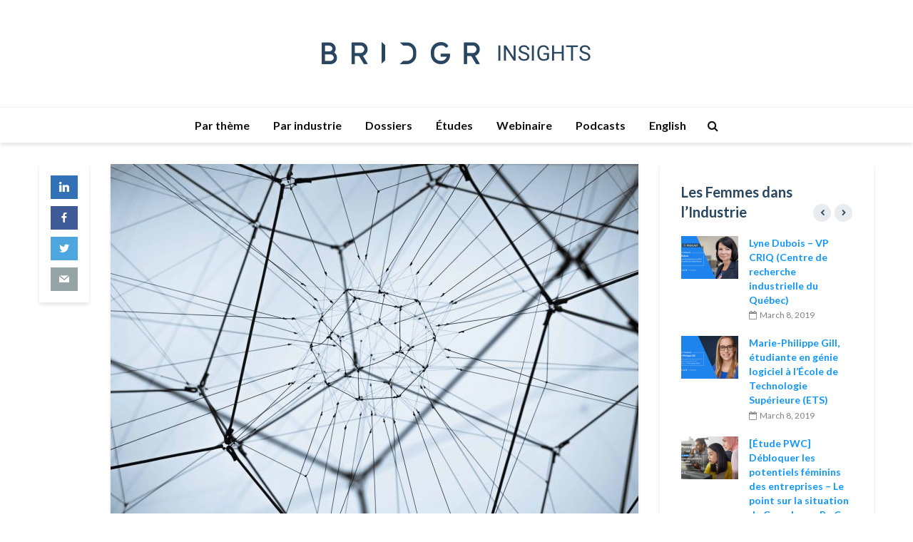

--- FILE ---
content_type: text/html; charset=UTF-8
request_url: https://insights.bridgr.co/8-examples-on-how-big-data-improves-manufacturing/
body_size: 31608
content:
<!DOCTYPE html>
<html lang="fr-FR" class="no-js">
<head>
	<meta charset="UTF-8">
	<meta name="viewport" content="width=device-width,initial-scale=1.0">
		<meta name='robots' content='index, follow, max-image-preview:large, max-snippet:-1, max-video-preview:-1' />

	<!-- This site is optimized with the Yoast SEO plugin v17.6 - https://yoast.com/wordpress/plugins/seo/ -->
	<title>8 façons dont la Big Data améliore l&#039;industrie manufacturière - Bridgr Insights</title>
	<meta name="description" content="Big Data is the gathering of large volumes of information related to various aspects of operations; that can be used to describe behavior, patterns, or perform sophisticated predictions on future events." />
	<link rel="canonical" href="https://insights.bridgr.co/8-examples-on-how-big-data-improves-manufacturing/" />
	<meta property="og:locale" content="fr_FR" />
	<meta property="og:locale:alternate" content="en_US" />
	<meta property="og:type" content="article" />
	<meta property="og:title" content="8 façons dont la Big Data améliore l&#039;industrie manufacturière - Bridgr Insights" />
	<meta property="og:description" content="Big Data is the gathering of large volumes of information related to various aspects of operations; that can be used to describe behavior, patterns, or perform sophisticated predictions on future events." />
	<meta property="og:url" content="https://insights.bridgr.co/8-examples-on-how-big-data-improves-manufacturing/" />
	<meta property="og:site_name" content="Bridgr Insights" />
	<meta property="article:publisher" content="https://www.facebook.com/wearebridgr/" />
	<meta property="article:published_time" content="2018-01-16T21:05:44+00:00" />
	<meta property="article:modified_time" content="2021-03-03T16:47:12+00:00" />
	<meta property="og:image" content="https://insights.bridgr.co/wp-content/uploads/2018/01/william-bout-264826-scaled.jpg" />
	<meta property="og:image:width" content="2560" />
	<meta property="og:image:height" content="1707" />
	<meta name="twitter:card" content="summary" />
	<meta name="twitter:creator" content="@wearebridgr" />
	<meta name="twitter:site" content="@wearebridgr" />
	<meta name="twitter:label1" content="Écrit par" />
	<meta name="twitter:data1" content="Javier Alfonso Agraz" />
	<meta name="twitter:label2" content="Durée de lecture estimée" />
	<meta name="twitter:data2" content="6 minutes" />
	<script type="application/ld+json" class="yoast-schema-graph">{"@context":"https://schema.org","@graph":[{"@type":"WebSite","@id":"https://insights.bridgr.co/accueil/#website","url":"https://insights.bridgr.co/accueil/","name":"Bridgr Insights","description":"Everything you need to know about Industry 4.0","potentialAction":[{"@type":"SearchAction","target":{"@type":"EntryPoint","urlTemplate":"https://insights.bridgr.co/accueil/?s={search_term_string}"},"query-input":"required name=search_term_string"}],"inLanguage":"fr-FR"},{"@type":"ImageObject","@id":"https://insights.bridgr.co/8-examples-on-how-big-data-improves-manufacturing/#primaryimage","inLanguage":"fr-FR","url":"https://insights.bridgr.co/wp-content/uploads/2018/01/william-bout-264826-scaled.jpg","contentUrl":"https://insights.bridgr.co/wp-content/uploads/2018/01/william-bout-264826-scaled.jpg","width":2560,"height":1707},{"@type":"WebPage","@id":"https://insights.bridgr.co/8-examples-on-how-big-data-improves-manufacturing/#webpage","url":"https://insights.bridgr.co/8-examples-on-how-big-data-improves-manufacturing/","name":"8 fa\u00e7ons dont la Big Data am\u00e9liore l'industrie manufacturi\u00e8re - Bridgr Insights","isPartOf":{"@id":"https://insights.bridgr.co/accueil/#website"},"primaryImageOfPage":{"@id":"https://insights.bridgr.co/8-examples-on-how-big-data-improves-manufacturing/#primaryimage"},"datePublished":"2018-01-16T21:05:44+00:00","dateModified":"2021-03-03T16:47:12+00:00","author":{"@id":"https://insights.bridgr.co/accueil/#/schema/person/6fcb4665588835feddf5e60ccb47c496"},"description":"Big Data is the gathering of large volumes of information related to various aspects of operations; that can be used to describe behavior, patterns, or perform sophisticated predictions on future events.","breadcrumb":{"@id":"https://insights.bridgr.co/8-examples-on-how-big-data-improves-manufacturing/#breadcrumb"},"inLanguage":"fr-FR","potentialAction":[{"@type":"ReadAction","target":["https://insights.bridgr.co/8-examples-on-how-big-data-improves-manufacturing/"]}]},{"@type":"BreadcrumbList","@id":"https://insights.bridgr.co/8-examples-on-how-big-data-improves-manufacturing/#breadcrumb","itemListElement":[{"@type":"ListItem","position":1,"name":"Home","item":"https://insights.bridgr.co/accueil/"},{"@type":"ListItem","position":2,"name":"8 fa\u00e7ons dont la Big Data am\u00e9liore l&#8217;industrie manufacturi\u00e8re"}]},{"@type":"Person","@id":"https://insights.bridgr.co/accueil/#/schema/person/6fcb4665588835feddf5e60ccb47c496","name":"Javier Alfonso Agraz","image":{"@type":"ImageObject","@id":"https://insights.bridgr.co/accueil/#personlogo","inLanguage":"fr-FR","url":"https://secure.gravatar.com/avatar/105f2fc7ae3aed5e676ebf656d4860e7dc3c50012b953b017da30ef631c4b162?s=96&d=mm&r=g","contentUrl":"https://secure.gravatar.com/avatar/105f2fc7ae3aed5e676ebf656d4860e7dc3c50012b953b017da30ef631c4b162?s=96&d=mm&r=g","caption":"Javier Alfonso Agraz"},"description":"Analyst at BRIDGR","sameAs":["http://www.bridgr.co"],"url":"https://insights.bridgr.co/language/fr/author/javier/"}]}</script>
	<!-- / Yoast SEO plugin. -->


<link rel="alternate" href="https://insights.bridgr.co/8-examples-on-how-big-data-improves-manufacturing-3/" hreflang="en" />
<link rel="alternate" href="https://insights.bridgr.co/8-examples-on-how-big-data-improves-manufacturing/" hreflang="fr" />
<link rel='dns-prefetch' href='//fonts.googleapis.com' />
<link rel="alternate" type="application/rss+xml" title="Bridgr Insights &raquo; Feed" href="https://insights.bridgr.co/language/fr/feed/" />
<link rel="alternate" type="application/rss+xml" title="Bridgr Insights &raquo; Comments Feed" href="https://insights.bridgr.co/language/fr/comments/feed/" />
<link rel="alternate" type="application/rss+xml" title="Bridgr Insights &raquo; 8 façons dont la Big Data améliore l&#8217;industrie manufacturière Comments Feed" href="https://insights.bridgr.co/8-examples-on-how-big-data-improves-manufacturing/feed/" />
<link rel="alternate" title="oEmbed (JSON)" type="application/json+oembed" href="https://insights.bridgr.co/wp-json/oembed/1.0/embed?url=https%3A%2F%2Finsights.bridgr.co%2F8-examples-on-how-big-data-improves-manufacturing%2F" />
<link rel="alternate" title="oEmbed (XML)" type="text/xml+oembed" href="https://insights.bridgr.co/wp-json/oembed/1.0/embed?url=https%3A%2F%2Finsights.bridgr.co%2F8-examples-on-how-big-data-improves-manufacturing%2F&#038;format=xml" />
<style id='wp-img-auto-sizes-contain-inline-css' type='text/css'>
img:is([sizes=auto i],[sizes^="auto," i]){contain-intrinsic-size:3000px 1500px}
/*# sourceURL=wp-img-auto-sizes-contain-inline-css */
</style>
<style id='wp-emoji-styles-inline-css' type='text/css'>

	img.wp-smiley, img.emoji {
		display: inline !important;
		border: none !important;
		box-shadow: none !important;
		height: 1em !important;
		width: 1em !important;
		margin: 0 0.07em !important;
		vertical-align: -0.1em !important;
		background: none !important;
		padding: 0 !important;
	}
/*# sourceURL=wp-emoji-styles-inline-css */
</style>
<style id='wp-block-library-inline-css' type='text/css'>
:root{--wp-block-synced-color:#7a00df;--wp-block-synced-color--rgb:122,0,223;--wp-bound-block-color:var(--wp-block-synced-color);--wp-editor-canvas-background:#ddd;--wp-admin-theme-color:#007cba;--wp-admin-theme-color--rgb:0,124,186;--wp-admin-theme-color-darker-10:#006ba1;--wp-admin-theme-color-darker-10--rgb:0,107,160.5;--wp-admin-theme-color-darker-20:#005a87;--wp-admin-theme-color-darker-20--rgb:0,90,135;--wp-admin-border-width-focus:2px}@media (min-resolution:192dpi){:root{--wp-admin-border-width-focus:1.5px}}.wp-element-button{cursor:pointer}:root .has-very-light-gray-background-color{background-color:#eee}:root .has-very-dark-gray-background-color{background-color:#313131}:root .has-very-light-gray-color{color:#eee}:root .has-very-dark-gray-color{color:#313131}:root .has-vivid-green-cyan-to-vivid-cyan-blue-gradient-background{background:linear-gradient(135deg,#00d084,#0693e3)}:root .has-purple-crush-gradient-background{background:linear-gradient(135deg,#34e2e4,#4721fb 50%,#ab1dfe)}:root .has-hazy-dawn-gradient-background{background:linear-gradient(135deg,#faaca8,#dad0ec)}:root .has-subdued-olive-gradient-background{background:linear-gradient(135deg,#fafae1,#67a671)}:root .has-atomic-cream-gradient-background{background:linear-gradient(135deg,#fdd79a,#004a59)}:root .has-nightshade-gradient-background{background:linear-gradient(135deg,#330968,#31cdcf)}:root .has-midnight-gradient-background{background:linear-gradient(135deg,#020381,#2874fc)}:root{--wp--preset--font-size--normal:16px;--wp--preset--font-size--huge:42px}.has-regular-font-size{font-size:1em}.has-larger-font-size{font-size:2.625em}.has-normal-font-size{font-size:var(--wp--preset--font-size--normal)}.has-huge-font-size{font-size:var(--wp--preset--font-size--huge)}.has-text-align-center{text-align:center}.has-text-align-left{text-align:left}.has-text-align-right{text-align:right}.has-fit-text{white-space:nowrap!important}#end-resizable-editor-section{display:none}.aligncenter{clear:both}.items-justified-left{justify-content:flex-start}.items-justified-center{justify-content:center}.items-justified-right{justify-content:flex-end}.items-justified-space-between{justify-content:space-between}.screen-reader-text{border:0;clip-path:inset(50%);height:1px;margin:-1px;overflow:hidden;padding:0;position:absolute;width:1px;word-wrap:normal!important}.screen-reader-text:focus{background-color:#ddd;clip-path:none;color:#444;display:block;font-size:1em;height:auto;left:5px;line-height:normal;padding:15px 23px 14px;text-decoration:none;top:5px;width:auto;z-index:100000}html :where(.has-border-color){border-style:solid}html :where([style*=border-top-color]){border-top-style:solid}html :where([style*=border-right-color]){border-right-style:solid}html :where([style*=border-bottom-color]){border-bottom-style:solid}html :where([style*=border-left-color]){border-left-style:solid}html :where([style*=border-width]){border-style:solid}html :where([style*=border-top-width]){border-top-style:solid}html :where([style*=border-right-width]){border-right-style:solid}html :where([style*=border-bottom-width]){border-bottom-style:solid}html :where([style*=border-left-width]){border-left-style:solid}html :where(img[class*=wp-image-]){height:auto;max-width:100%}:where(figure){margin:0 0 1em}html :where(.is-position-sticky){--wp-admin--admin-bar--position-offset:var(--wp-admin--admin-bar--height,0px)}@media screen and (max-width:600px){html :where(.is-position-sticky){--wp-admin--admin-bar--position-offset:0px}}

/*# sourceURL=wp-block-library-inline-css */
</style><style id='wp-block-heading-inline-css' type='text/css'>
h1:where(.wp-block-heading).has-background,h2:where(.wp-block-heading).has-background,h3:where(.wp-block-heading).has-background,h4:where(.wp-block-heading).has-background,h5:where(.wp-block-heading).has-background,h6:where(.wp-block-heading).has-background{padding:1.25em 2.375em}h1.has-text-align-left[style*=writing-mode]:where([style*=vertical-lr]),h1.has-text-align-right[style*=writing-mode]:where([style*=vertical-rl]),h2.has-text-align-left[style*=writing-mode]:where([style*=vertical-lr]),h2.has-text-align-right[style*=writing-mode]:where([style*=vertical-rl]),h3.has-text-align-left[style*=writing-mode]:where([style*=vertical-lr]),h3.has-text-align-right[style*=writing-mode]:where([style*=vertical-rl]),h4.has-text-align-left[style*=writing-mode]:where([style*=vertical-lr]),h4.has-text-align-right[style*=writing-mode]:where([style*=vertical-rl]),h5.has-text-align-left[style*=writing-mode]:where([style*=vertical-lr]),h5.has-text-align-right[style*=writing-mode]:where([style*=vertical-rl]),h6.has-text-align-left[style*=writing-mode]:where([style*=vertical-lr]),h6.has-text-align-right[style*=writing-mode]:where([style*=vertical-rl]){rotate:180deg}
/*# sourceURL=https://insights.bridgr.co/wp-includes/blocks/heading/style.min.css */
</style>
<style id='wp-block-image-inline-css' type='text/css'>
.wp-block-image>a,.wp-block-image>figure>a{display:inline-block}.wp-block-image img{box-sizing:border-box;height:auto;max-width:100%;vertical-align:bottom}@media not (prefers-reduced-motion){.wp-block-image img.hide{visibility:hidden}.wp-block-image img.show{animation:show-content-image .4s}}.wp-block-image[style*=border-radius] img,.wp-block-image[style*=border-radius]>a{border-radius:inherit}.wp-block-image.has-custom-border img{box-sizing:border-box}.wp-block-image.aligncenter{text-align:center}.wp-block-image.alignfull>a,.wp-block-image.alignwide>a{width:100%}.wp-block-image.alignfull img,.wp-block-image.alignwide img{height:auto;width:100%}.wp-block-image .aligncenter,.wp-block-image .alignleft,.wp-block-image .alignright,.wp-block-image.aligncenter,.wp-block-image.alignleft,.wp-block-image.alignright{display:table}.wp-block-image .aligncenter>figcaption,.wp-block-image .alignleft>figcaption,.wp-block-image .alignright>figcaption,.wp-block-image.aligncenter>figcaption,.wp-block-image.alignleft>figcaption,.wp-block-image.alignright>figcaption{caption-side:bottom;display:table-caption}.wp-block-image .alignleft{float:left;margin:.5em 1em .5em 0}.wp-block-image .alignright{float:right;margin:.5em 0 .5em 1em}.wp-block-image .aligncenter{margin-left:auto;margin-right:auto}.wp-block-image :where(figcaption){margin-bottom:1em;margin-top:.5em}.wp-block-image.is-style-circle-mask img{border-radius:9999px}@supports ((-webkit-mask-image:none) or (mask-image:none)) or (-webkit-mask-image:none){.wp-block-image.is-style-circle-mask img{border-radius:0;-webkit-mask-image:url('data:image/svg+xml;utf8,<svg viewBox="0 0 100 100" xmlns="http://www.w3.org/2000/svg"><circle cx="50" cy="50" r="50"/></svg>');mask-image:url('data:image/svg+xml;utf8,<svg viewBox="0 0 100 100" xmlns="http://www.w3.org/2000/svg"><circle cx="50" cy="50" r="50"/></svg>');mask-mode:alpha;-webkit-mask-position:center;mask-position:center;-webkit-mask-repeat:no-repeat;mask-repeat:no-repeat;-webkit-mask-size:contain;mask-size:contain}}:root :where(.wp-block-image.is-style-rounded img,.wp-block-image .is-style-rounded img){border-radius:9999px}.wp-block-image figure{margin:0}.wp-lightbox-container{display:flex;flex-direction:column;position:relative}.wp-lightbox-container img{cursor:zoom-in}.wp-lightbox-container img:hover+button{opacity:1}.wp-lightbox-container button{align-items:center;backdrop-filter:blur(16px) saturate(180%);background-color:#5a5a5a40;border:none;border-radius:4px;cursor:zoom-in;display:flex;height:20px;justify-content:center;opacity:0;padding:0;position:absolute;right:16px;text-align:center;top:16px;width:20px;z-index:100}@media not (prefers-reduced-motion){.wp-lightbox-container button{transition:opacity .2s ease}}.wp-lightbox-container button:focus-visible{outline:3px auto #5a5a5a40;outline:3px auto -webkit-focus-ring-color;outline-offset:3px}.wp-lightbox-container button:hover{cursor:pointer;opacity:1}.wp-lightbox-container button:focus{opacity:1}.wp-lightbox-container button:focus,.wp-lightbox-container button:hover,.wp-lightbox-container button:not(:hover):not(:active):not(.has-background){background-color:#5a5a5a40;border:none}.wp-lightbox-overlay{box-sizing:border-box;cursor:zoom-out;height:100vh;left:0;overflow:hidden;position:fixed;top:0;visibility:hidden;width:100%;z-index:100000}.wp-lightbox-overlay .close-button{align-items:center;cursor:pointer;display:flex;justify-content:center;min-height:40px;min-width:40px;padding:0;position:absolute;right:calc(env(safe-area-inset-right) + 16px);top:calc(env(safe-area-inset-top) + 16px);z-index:5000000}.wp-lightbox-overlay .close-button:focus,.wp-lightbox-overlay .close-button:hover,.wp-lightbox-overlay .close-button:not(:hover):not(:active):not(.has-background){background:none;border:none}.wp-lightbox-overlay .lightbox-image-container{height:var(--wp--lightbox-container-height);left:50%;overflow:hidden;position:absolute;top:50%;transform:translate(-50%,-50%);transform-origin:top left;width:var(--wp--lightbox-container-width);z-index:9999999999}.wp-lightbox-overlay .wp-block-image{align-items:center;box-sizing:border-box;display:flex;height:100%;justify-content:center;margin:0;position:relative;transform-origin:0 0;width:100%;z-index:3000000}.wp-lightbox-overlay .wp-block-image img{height:var(--wp--lightbox-image-height);min-height:var(--wp--lightbox-image-height);min-width:var(--wp--lightbox-image-width);width:var(--wp--lightbox-image-width)}.wp-lightbox-overlay .wp-block-image figcaption{display:none}.wp-lightbox-overlay button{background:none;border:none}.wp-lightbox-overlay .scrim{background-color:#fff;height:100%;opacity:.9;position:absolute;width:100%;z-index:2000000}.wp-lightbox-overlay.active{visibility:visible}@media not (prefers-reduced-motion){.wp-lightbox-overlay.active{animation:turn-on-visibility .25s both}.wp-lightbox-overlay.active img{animation:turn-on-visibility .35s both}.wp-lightbox-overlay.show-closing-animation:not(.active){animation:turn-off-visibility .35s both}.wp-lightbox-overlay.show-closing-animation:not(.active) img{animation:turn-off-visibility .25s both}.wp-lightbox-overlay.zoom.active{animation:none;opacity:1;visibility:visible}.wp-lightbox-overlay.zoom.active .lightbox-image-container{animation:lightbox-zoom-in .4s}.wp-lightbox-overlay.zoom.active .lightbox-image-container img{animation:none}.wp-lightbox-overlay.zoom.active .scrim{animation:turn-on-visibility .4s forwards}.wp-lightbox-overlay.zoom.show-closing-animation:not(.active){animation:none}.wp-lightbox-overlay.zoom.show-closing-animation:not(.active) .lightbox-image-container{animation:lightbox-zoom-out .4s}.wp-lightbox-overlay.zoom.show-closing-animation:not(.active) .lightbox-image-container img{animation:none}.wp-lightbox-overlay.zoom.show-closing-animation:not(.active) .scrim{animation:turn-off-visibility .4s forwards}}@keyframes show-content-image{0%{visibility:hidden}99%{visibility:hidden}to{visibility:visible}}@keyframes turn-on-visibility{0%{opacity:0}to{opacity:1}}@keyframes turn-off-visibility{0%{opacity:1;visibility:visible}99%{opacity:0;visibility:visible}to{opacity:0;visibility:hidden}}@keyframes lightbox-zoom-in{0%{transform:translate(calc((-100vw + var(--wp--lightbox-scrollbar-width))/2 + var(--wp--lightbox-initial-left-position)),calc(-50vh + var(--wp--lightbox-initial-top-position))) scale(var(--wp--lightbox-scale))}to{transform:translate(-50%,-50%) scale(1)}}@keyframes lightbox-zoom-out{0%{transform:translate(-50%,-50%) scale(1);visibility:visible}99%{visibility:visible}to{transform:translate(calc((-100vw + var(--wp--lightbox-scrollbar-width))/2 + var(--wp--lightbox-initial-left-position)),calc(-50vh + var(--wp--lightbox-initial-top-position))) scale(var(--wp--lightbox-scale));visibility:hidden}}
/*# sourceURL=https://insights.bridgr.co/wp-includes/blocks/image/style.min.css */
</style>
<style id='wp-block-list-inline-css' type='text/css'>
ol,ul{box-sizing:border-box}:root :where(.wp-block-list.has-background){padding:1.25em 2.375em}
/*# sourceURL=https://insights.bridgr.co/wp-includes/blocks/list/style.min.css */
</style>
<style id='wp-block-embed-inline-css' type='text/css'>
.wp-block-embed.alignleft,.wp-block-embed.alignright,.wp-block[data-align=left]>[data-type="core/embed"],.wp-block[data-align=right]>[data-type="core/embed"]{max-width:360px;width:100%}.wp-block-embed.alignleft .wp-block-embed__wrapper,.wp-block-embed.alignright .wp-block-embed__wrapper,.wp-block[data-align=left]>[data-type="core/embed"] .wp-block-embed__wrapper,.wp-block[data-align=right]>[data-type="core/embed"] .wp-block-embed__wrapper{min-width:280px}.wp-block-cover .wp-block-embed{min-height:240px;min-width:320px}.wp-block-embed{overflow-wrap:break-word}.wp-block-embed :where(figcaption){margin-bottom:1em;margin-top:.5em}.wp-block-embed iframe{max-width:100%}.wp-block-embed__wrapper{position:relative}.wp-embed-responsive .wp-has-aspect-ratio .wp-block-embed__wrapper:before{content:"";display:block;padding-top:50%}.wp-embed-responsive .wp-has-aspect-ratio iframe{bottom:0;height:100%;left:0;position:absolute;right:0;top:0;width:100%}.wp-embed-responsive .wp-embed-aspect-21-9 .wp-block-embed__wrapper:before{padding-top:42.85%}.wp-embed-responsive .wp-embed-aspect-18-9 .wp-block-embed__wrapper:before{padding-top:50%}.wp-embed-responsive .wp-embed-aspect-16-9 .wp-block-embed__wrapper:before{padding-top:56.25%}.wp-embed-responsive .wp-embed-aspect-4-3 .wp-block-embed__wrapper:before{padding-top:75%}.wp-embed-responsive .wp-embed-aspect-1-1 .wp-block-embed__wrapper:before{padding-top:100%}.wp-embed-responsive .wp-embed-aspect-9-16 .wp-block-embed__wrapper:before{padding-top:177.77%}.wp-embed-responsive .wp-embed-aspect-1-2 .wp-block-embed__wrapper:before{padding-top:200%}
/*# sourceURL=https://insights.bridgr.co/wp-includes/blocks/embed/style.min.css */
</style>
<style id='wp-block-paragraph-inline-css' type='text/css'>
.is-small-text{font-size:.875em}.is-regular-text{font-size:1em}.is-large-text{font-size:2.25em}.is-larger-text{font-size:3em}.has-drop-cap:not(:focus):first-letter{float:left;font-size:8.4em;font-style:normal;font-weight:100;line-height:.68;margin:.05em .1em 0 0;text-transform:uppercase}body.rtl .has-drop-cap:not(:focus):first-letter{float:none;margin-left:.1em}p.has-drop-cap.has-background{overflow:hidden}:root :where(p.has-background){padding:1.25em 2.375em}:where(p.has-text-color:not(.has-link-color)) a{color:inherit}p.has-text-align-left[style*="writing-mode:vertical-lr"],p.has-text-align-right[style*="writing-mode:vertical-rl"]{rotate:180deg}
/*# sourceURL=https://insights.bridgr.co/wp-includes/blocks/paragraph/style.min.css */
</style>
<style id='wp-block-quote-inline-css' type='text/css'>
.wp-block-quote{box-sizing:border-box;overflow-wrap:break-word}.wp-block-quote.is-large:where(:not(.is-style-plain)),.wp-block-quote.is-style-large:where(:not(.is-style-plain)){margin-bottom:1em;padding:0 1em}.wp-block-quote.is-large:where(:not(.is-style-plain)) p,.wp-block-quote.is-style-large:where(:not(.is-style-plain)) p{font-size:1.5em;font-style:italic;line-height:1.6}.wp-block-quote.is-large:where(:not(.is-style-plain)) cite,.wp-block-quote.is-large:where(:not(.is-style-plain)) footer,.wp-block-quote.is-style-large:where(:not(.is-style-plain)) cite,.wp-block-quote.is-style-large:where(:not(.is-style-plain)) footer{font-size:1.125em;text-align:right}.wp-block-quote>cite{display:block}
/*# sourceURL=https://insights.bridgr.co/wp-includes/blocks/quote/style.min.css */
</style>
<style id='global-styles-inline-css' type='text/css'>
:root{--wp--preset--aspect-ratio--square: 1;--wp--preset--aspect-ratio--4-3: 4/3;--wp--preset--aspect-ratio--3-4: 3/4;--wp--preset--aspect-ratio--3-2: 3/2;--wp--preset--aspect-ratio--2-3: 2/3;--wp--preset--aspect-ratio--16-9: 16/9;--wp--preset--aspect-ratio--9-16: 9/16;--wp--preset--color--black: #000000;--wp--preset--color--cyan-bluish-gray: #abb8c3;--wp--preset--color--white: #ffffff;--wp--preset--color--pale-pink: #f78da7;--wp--preset--color--vivid-red: #cf2e2e;--wp--preset--color--luminous-vivid-orange: #ff6900;--wp--preset--color--luminous-vivid-amber: #fcb900;--wp--preset--color--light-green-cyan: #7bdcb5;--wp--preset--color--vivid-green-cyan: #00d084;--wp--preset--color--pale-cyan-blue: #8ed1fc;--wp--preset--color--vivid-cyan-blue: #0693e3;--wp--preset--color--vivid-purple: #9b51e0;--wp--preset--color--gridlove-acc: #005df4;--wp--preset--color--gridlove-meta: #818181;--wp--preset--color--gridlove-txt: #2c3e50;--wp--preset--color--gridlove-bg: #ffffff;--wp--preset--color--gridlove-highlight-acc: #b5e1ff;--wp--preset--color--gridlove-highlight-txt: #083b5c;--wp--preset--color--gridlove-highlight-bg: #083b5c;--wp--preset--color--gridlove-cat-679: #3366cc;--wp--preset--color--gridlove-cat-686: #34495e;--wp--preset--color--gridlove-cat-689: #34495e;--wp--preset--color--gridlove-cat-687: #e06863;--wp--preset--color--gridlove-cat-1559: #f1c40f;--wp--preset--color--gridlove-cat-842: #8e44ad;--wp--preset--gradient--vivid-cyan-blue-to-vivid-purple: linear-gradient(135deg,rgb(6,147,227) 0%,rgb(155,81,224) 100%);--wp--preset--gradient--light-green-cyan-to-vivid-green-cyan: linear-gradient(135deg,rgb(122,220,180) 0%,rgb(0,208,130) 100%);--wp--preset--gradient--luminous-vivid-amber-to-luminous-vivid-orange: linear-gradient(135deg,rgb(252,185,0) 0%,rgb(255,105,0) 100%);--wp--preset--gradient--luminous-vivid-orange-to-vivid-red: linear-gradient(135deg,rgb(255,105,0) 0%,rgb(207,46,46) 100%);--wp--preset--gradient--very-light-gray-to-cyan-bluish-gray: linear-gradient(135deg,rgb(238,238,238) 0%,rgb(169,184,195) 100%);--wp--preset--gradient--cool-to-warm-spectrum: linear-gradient(135deg,rgb(74,234,220) 0%,rgb(151,120,209) 20%,rgb(207,42,186) 40%,rgb(238,44,130) 60%,rgb(251,105,98) 80%,rgb(254,248,76) 100%);--wp--preset--gradient--blush-light-purple: linear-gradient(135deg,rgb(255,206,236) 0%,rgb(152,150,240) 100%);--wp--preset--gradient--blush-bordeaux: linear-gradient(135deg,rgb(254,205,165) 0%,rgb(254,45,45) 50%,rgb(107,0,62) 100%);--wp--preset--gradient--luminous-dusk: linear-gradient(135deg,rgb(255,203,112) 0%,rgb(199,81,192) 50%,rgb(65,88,208) 100%);--wp--preset--gradient--pale-ocean: linear-gradient(135deg,rgb(255,245,203) 0%,rgb(182,227,212) 50%,rgb(51,167,181) 100%);--wp--preset--gradient--electric-grass: linear-gradient(135deg,rgb(202,248,128) 0%,rgb(113,206,126) 100%);--wp--preset--gradient--midnight: linear-gradient(135deg,rgb(2,3,129) 0%,rgb(40,116,252) 100%);--wp--preset--font-size--small: 12.8px;--wp--preset--font-size--medium: 20px;--wp--preset--font-size--large: 20.8px;--wp--preset--font-size--x-large: 42px;--wp--preset--font-size--normal: 16px;--wp--preset--font-size--huge: 27.2px;--wp--preset--spacing--20: 0.44rem;--wp--preset--spacing--30: 0.67rem;--wp--preset--spacing--40: 1rem;--wp--preset--spacing--50: 1.5rem;--wp--preset--spacing--60: 2.25rem;--wp--preset--spacing--70: 3.38rem;--wp--preset--spacing--80: 5.06rem;--wp--preset--shadow--natural: 6px 6px 9px rgba(0, 0, 0, 0.2);--wp--preset--shadow--deep: 12px 12px 50px rgba(0, 0, 0, 0.4);--wp--preset--shadow--sharp: 6px 6px 0px rgba(0, 0, 0, 0.2);--wp--preset--shadow--outlined: 6px 6px 0px -3px rgb(255, 255, 255), 6px 6px rgb(0, 0, 0);--wp--preset--shadow--crisp: 6px 6px 0px rgb(0, 0, 0);}:where(.is-layout-flex){gap: 0.5em;}:where(.is-layout-grid){gap: 0.5em;}body .is-layout-flex{display: flex;}.is-layout-flex{flex-wrap: wrap;align-items: center;}.is-layout-flex > :is(*, div){margin: 0;}body .is-layout-grid{display: grid;}.is-layout-grid > :is(*, div){margin: 0;}:where(.wp-block-columns.is-layout-flex){gap: 2em;}:where(.wp-block-columns.is-layout-grid){gap: 2em;}:where(.wp-block-post-template.is-layout-flex){gap: 1.25em;}:where(.wp-block-post-template.is-layout-grid){gap: 1.25em;}.has-black-color{color: var(--wp--preset--color--black) !important;}.has-cyan-bluish-gray-color{color: var(--wp--preset--color--cyan-bluish-gray) !important;}.has-white-color{color: var(--wp--preset--color--white) !important;}.has-pale-pink-color{color: var(--wp--preset--color--pale-pink) !important;}.has-vivid-red-color{color: var(--wp--preset--color--vivid-red) !important;}.has-luminous-vivid-orange-color{color: var(--wp--preset--color--luminous-vivid-orange) !important;}.has-luminous-vivid-amber-color{color: var(--wp--preset--color--luminous-vivid-amber) !important;}.has-light-green-cyan-color{color: var(--wp--preset--color--light-green-cyan) !important;}.has-vivid-green-cyan-color{color: var(--wp--preset--color--vivid-green-cyan) !important;}.has-pale-cyan-blue-color{color: var(--wp--preset--color--pale-cyan-blue) !important;}.has-vivid-cyan-blue-color{color: var(--wp--preset--color--vivid-cyan-blue) !important;}.has-vivid-purple-color{color: var(--wp--preset--color--vivid-purple) !important;}.has-black-background-color{background-color: var(--wp--preset--color--black) !important;}.has-cyan-bluish-gray-background-color{background-color: var(--wp--preset--color--cyan-bluish-gray) !important;}.has-white-background-color{background-color: var(--wp--preset--color--white) !important;}.has-pale-pink-background-color{background-color: var(--wp--preset--color--pale-pink) !important;}.has-vivid-red-background-color{background-color: var(--wp--preset--color--vivid-red) !important;}.has-luminous-vivid-orange-background-color{background-color: var(--wp--preset--color--luminous-vivid-orange) !important;}.has-luminous-vivid-amber-background-color{background-color: var(--wp--preset--color--luminous-vivid-amber) !important;}.has-light-green-cyan-background-color{background-color: var(--wp--preset--color--light-green-cyan) !important;}.has-vivid-green-cyan-background-color{background-color: var(--wp--preset--color--vivid-green-cyan) !important;}.has-pale-cyan-blue-background-color{background-color: var(--wp--preset--color--pale-cyan-blue) !important;}.has-vivid-cyan-blue-background-color{background-color: var(--wp--preset--color--vivid-cyan-blue) !important;}.has-vivid-purple-background-color{background-color: var(--wp--preset--color--vivid-purple) !important;}.has-black-border-color{border-color: var(--wp--preset--color--black) !important;}.has-cyan-bluish-gray-border-color{border-color: var(--wp--preset--color--cyan-bluish-gray) !important;}.has-white-border-color{border-color: var(--wp--preset--color--white) !important;}.has-pale-pink-border-color{border-color: var(--wp--preset--color--pale-pink) !important;}.has-vivid-red-border-color{border-color: var(--wp--preset--color--vivid-red) !important;}.has-luminous-vivid-orange-border-color{border-color: var(--wp--preset--color--luminous-vivid-orange) !important;}.has-luminous-vivid-amber-border-color{border-color: var(--wp--preset--color--luminous-vivid-amber) !important;}.has-light-green-cyan-border-color{border-color: var(--wp--preset--color--light-green-cyan) !important;}.has-vivid-green-cyan-border-color{border-color: var(--wp--preset--color--vivid-green-cyan) !important;}.has-pale-cyan-blue-border-color{border-color: var(--wp--preset--color--pale-cyan-blue) !important;}.has-vivid-cyan-blue-border-color{border-color: var(--wp--preset--color--vivid-cyan-blue) !important;}.has-vivid-purple-border-color{border-color: var(--wp--preset--color--vivid-purple) !important;}.has-vivid-cyan-blue-to-vivid-purple-gradient-background{background: var(--wp--preset--gradient--vivid-cyan-blue-to-vivid-purple) !important;}.has-light-green-cyan-to-vivid-green-cyan-gradient-background{background: var(--wp--preset--gradient--light-green-cyan-to-vivid-green-cyan) !important;}.has-luminous-vivid-amber-to-luminous-vivid-orange-gradient-background{background: var(--wp--preset--gradient--luminous-vivid-amber-to-luminous-vivid-orange) !important;}.has-luminous-vivid-orange-to-vivid-red-gradient-background{background: var(--wp--preset--gradient--luminous-vivid-orange-to-vivid-red) !important;}.has-very-light-gray-to-cyan-bluish-gray-gradient-background{background: var(--wp--preset--gradient--very-light-gray-to-cyan-bluish-gray) !important;}.has-cool-to-warm-spectrum-gradient-background{background: var(--wp--preset--gradient--cool-to-warm-spectrum) !important;}.has-blush-light-purple-gradient-background{background: var(--wp--preset--gradient--blush-light-purple) !important;}.has-blush-bordeaux-gradient-background{background: var(--wp--preset--gradient--blush-bordeaux) !important;}.has-luminous-dusk-gradient-background{background: var(--wp--preset--gradient--luminous-dusk) !important;}.has-pale-ocean-gradient-background{background: var(--wp--preset--gradient--pale-ocean) !important;}.has-electric-grass-gradient-background{background: var(--wp--preset--gradient--electric-grass) !important;}.has-midnight-gradient-background{background: var(--wp--preset--gradient--midnight) !important;}.has-small-font-size{font-size: var(--wp--preset--font-size--small) !important;}.has-medium-font-size{font-size: var(--wp--preset--font-size--medium) !important;}.has-large-font-size{font-size: var(--wp--preset--font-size--large) !important;}.has-x-large-font-size{font-size: var(--wp--preset--font-size--x-large) !important;}
/*# sourceURL=global-styles-inline-css */
</style>

<style id='classic-theme-styles-inline-css' type='text/css'>
/*! This file is auto-generated */
.wp-block-button__link{color:#fff;background-color:#32373c;border-radius:9999px;box-shadow:none;text-decoration:none;padding:calc(.667em + 2px) calc(1.333em + 2px);font-size:1.125em}.wp-block-file__button{background:#32373c;color:#fff;text-decoration:none}
/*# sourceURL=/wp-includes/css/classic-themes.min.css */
</style>
<link rel='stylesheet' id='extendify-sdk-utility-classes-css' href='https://insights.bridgr.co/wp-content/plugins/redux-framework/redux-core/extendify-sdk/public/build/extendify-utilities.css?ver=13.1' type='text/css' media='all' />
<link rel='stylesheet' id='contact-form-7-css' href='https://insights.bridgr.co/wp-content/plugins/contact-form-7/includes/css/styles.css?ver=5.5.2' type='text/css' media='all' />
<link rel='stylesheet' id='mks_shortcodes_simple_line_icons-css' href='https://insights.bridgr.co/wp-content/plugins/meks-flexible-shortcodes/css/simple-line/simple-line-icons.css?ver=1.3.3' type='text/css' media='screen' />
<link rel='stylesheet' id='mks_shortcodes_css-css' href='https://insights.bridgr.co/wp-content/plugins/meks-flexible-shortcodes/css/style.css?ver=1.3.3' type='text/css' media='screen' />
<link rel='stylesheet' id='ppress-frontend-css' href='https://insights.bridgr.co/wp-content/plugins/wp-user-avatar/assets/css/frontend.min.css?ver=3.2.4' type='text/css' media='all' />
<link rel='stylesheet' id='ppress-flatpickr-css' href='https://insights.bridgr.co/wp-content/plugins/wp-user-avatar/assets/flatpickr/flatpickr.min.css?ver=3.2.4' type='text/css' media='all' />
<link rel='stylesheet' id='ppress-select2-css' href='https://insights.bridgr.co/wp-content/plugins/wp-user-avatar/assets/select2/select2.min.css?ver=6.9' type='text/css' media='all' />
<link rel='stylesheet' id='gridlove-fonts-css' href='https://fonts.googleapis.com/css?family=Lato%3A400%2C700&#038;subset=latin%2Clatin-ext&#038;ver=2.0' type='text/css' media='all' />
<link rel='stylesheet' id='gridlove-main-css' href='https://insights.bridgr.co/wp-content/themes/gridlove/assets/css/min.css?ver=2.0' type='text/css' media='all' />
<style id='gridlove-main-inline-css' type='text/css'>
body{font-size: 16px;}h1, .h1 {font-size: 40px;}h2, .h2,.col-lg-12 .gridlove-post-b .h3 {font-size: 22px;}h3, .h3 {font-size: 22px;}h4, .h4 {font-size: 20px;}h5, .h5 {font-size: 18px;}h6, .h6 {font-size: 16px;}.widget, .gridlove-header-responsive .sub-menu, .gridlove-site-header .sub-menu{font-size: 14px;}.gridlove-main-navigation {font-size: 16px;}.gridlove-post {font-size: 16px;}body{background-color: #ffffff;color: #2c3e50;font-family: 'Lato';font-weight: 400;}h1, h2, h3, h4, h5, h6,.h1, .h2, .h3, .h4, .h5, .h6,blockquote,thead td,.comment-author b,q:before,#bbpress-forums .bbp-forum-title, #bbpress-forums .bbp-topic-permalink{color: #2c3e50;font-family: 'Lato';font-weight: 700;}.gridlove-main-nav a,.gridlove-posts-widget a{font-family: 'Lato';font-weight: 700;}.gridlove-header-top{background-color: #1e83ec;color: #ffffff;}.gridlove-header-top a{color: #ffffff;}.gridlove-header-top a:hover{color: #ffffff;}.gridlove-header-wrapper,.gridlove-header-middle .sub-menu,.gridlove-header-responsive,.gridlove-header-responsive .sub-menu{background-color:#ffffff; }.gridlove-header-middle,.gridlove-header-middle a,.gridlove-header-responsive,.gridlove-header-responsive a{color: #083b5c;}.gridlove-header-middle a:hover,.gridlove-header-middle .gridlove-sidebar-action:hover,.gridlove-header-middle .gridlove-actions-button > span:hover,.gridlove-header-middle .current_page_item > a,.gridlove-header-middle .current_page_ancestor > a,.gridlove-header-middle .current-menu-item > a,.gridlove-header-middle .current-menu-ancestor > a,.gridlove-header-middle .gridlove-category-menu article:hover a,.gridlove-header-responsive a:hover{color: #009cff;}.gridlove-header-middle .active>span,.gridlove-header-middle .gridlove-main-nav>li.menu-item-has-children:hover>a,.gridlove-header-middle .gridlove-social-icons:hover>span,.gridlove-header-responsive .active>span{background-color: rgba(8,59,92,0.05)}.gridlove-header-middle .gridlove-button-search{background-color: #009cff;}.gridlove-header-middle .gridlove-search-form input{border-color: rgba(8,59,92,0.1)}.gridlove-header-middle .sub-menu,.gridlove-header-responsive .sub-menu{border-top: 1px solid rgba(8,59,92,0.05)}.gridlove-header-middle{height: 150px;}.gridlove-logo{max-height: 150px;}.gridlove-branding-bg{background:#f0233b;}.gridlove-header-responsive .gridlove-actions-button:hover >span{color:#009cff;}.gridlove-sidebar-action .gridlove-bars:before,.gridlove-sidebar-action .gridlove-bars:after{background:#083b5c;}.gridlove-sidebar-action:hover .gridlove-bars:before,.gridlove-sidebar-action:hover .gridlove-bars:after{background:#009cff;}.gridlove-sidebar-action .gridlove-bars{border-color: #083b5c;}.gridlove-sidebar-action:hover .gridlove-bars{border-color:#009cff;}.gridlove-header-bottom .sub-menu{ background-color:#ffffff;}.gridlove-header-bottom .sub-menu a{color:#083b5c;}.gridlove-header-bottom .sub-menu a:hover,.gridlove-header-bottom .gridlove-category-menu article:hover a{color:#009cff;}.gridlove-header-bottom{background-color:#ffffff;}.gridlove-header-bottom,.gridlove-header-bottom a{color: #111111;}.gridlove-header-bottom a:hover,.gridlove-header-bottom .gridlove-sidebar-action:hover,.gridlove-header-bottom .gridlove-actions-button > span:hover,.gridlove-header-bottom .current_page_item > a,.gridlove-header-bottom .current_page_ancestor > a,.gridlove-header-bottom .current-menu-item > a,.gridlove-header-bottom .current-menu-ancestor > a {color: #009cff;}.gridlove-header-bottom .active>span,.gridlove-header-bottom .gridlove-main-nav>li.menu-item-has-children:hover>a,.gridlove-header-bottom .gridlove-social-icons:hover>span{background-color: rgba(17,17,17,0.05)}.gridlove-header-bottom .gridlove-search-form input{border-color: rgba(17,17,17,0.1)}.gridlove-header-bottom,.gridlove-header-bottom .sub-menu{border-top: 1px solid rgba(17,17,17,0.07)}.gridlove-header-bottom .gridlove-button-search{background-color: #009cff;}.gridlove-header-sticky,.gridlove-header-sticky .sub-menu{background-color:#ffffff; }.gridlove-header-sticky,.gridlove-header-sticky a{color: #083b5c;}.gridlove-header-sticky a:hover,.gridlove-header-sticky .gridlove-sidebar-action:hover,.gridlove-header-sticky .gridlove-actions-button > span:hover,.gridlove-header-sticky .current_page_item > a,.gridlove-header-sticky .current_page_ancestor > a,.gridlove-header-sticky .current-menu-item > a,.gridlove-header-sticky .current-menu-ancestor > a,.gridlove-header-sticky .gridlove-category-menu article:hover a{color: #009cff;}.gridlove-header-sticky .active>span,.gridlove-header-sticky .gridlove-main-nav>li.menu-item-has-children:hover>a,.gridlove-header-sticky .gridlove-social-icons:hover>span{background-color: rgba(8,59,92,0.05)}.gridlove-header-sticky .gridlove-search-form input{border-color: rgba(8,59,92,0.1)}.gridlove-header-sticky .sub-menu{border-top: 1px solid rgba(8,59,92,0.05)}.gridlove-header-sticky .gridlove-button-search{background-color: #009cff;}.gridlove-cover-area,.gridlove-cover{height:500px; }.gridlove-cover-area .gridlove-cover-bg img{width:1500px; }.gridlove-box,#disqus_thread{background: #ffffff;}a{color: #2c3e50;}.entry-title a{ color: #2c3e50;}a:hover,.comment-reply-link,#cancel-comment-reply-link,.gridlove-box .entry-title a:hover,.gridlove-posts-widget article:hover a{color: #005df4;}.entry-content p a,.widget_text a,.entry-content ul a,.entry-content ol a,.gridlove-text-module-content p a{color: #005df4; border-color: rgba(0,93,244,0.8);}.entry-content p a:hover,.widget_text a:hover,.entry-content ul a:hover,.entry-content ol a:hover,.gridlove-text-module-content p a:hover{border-bottom: 1px solid transparent;}.comment-reply-link:hover,.gallery .gallery-item a:after, .wp-block-gallery .blocks-gallery-item a:after, .entry-content a.gridlove-popup-img {color: #2c3e50; }.gridlove-post-b .box-col-b:only-child .entry-title a,.gridlove-post-d .entry-overlay:only-child .entry-title a{color: #2c3e50;}.gridlove-post-b .box-col-b:only-child .entry-title a:hover,.gridlove-post-d .entry-overlay:only-child .entry-title a:hover,.gridlove-content .entry-header .gridlove-breadcrumbs a,.gridlove-content .entry-header .gridlove-breadcrumbs a:hover,.module-header .gridlove-breadcrumbs a,.module-header .gridlove-breadcrumbs a:hover { color: #005df4; }.gridlove-post-b .box-col-b:only-child .meta-item,.gridlove-post-b .box-col-b:only-child .entry-meta a,.gridlove-post-b .box-col-b:only-child .entry-meta span,.gridlove-post-d .entry-overlay:only-child .meta-item,.gridlove-post-d .entry-overlay:only-child .entry-meta a,.gridlove-post-d .entry-overlay:only-child .entry-meta span {color: #818181;}.entry-meta .meta-item, .entry-meta a, .entry-meta span,.comment-metadata a{color: #818181;}blockquote{color: rgba(44,62,80,0.8);}blockquote:before{color: rgba(44,62,80,0.15);}.entry-meta a:hover{color: #2c3e50;}.widget_tag_cloud a,.entry-tags a,.entry-content .wp-block-tag-cloud a{ background: rgba(44,62,80,0.1); color: #2c3e50; }.submit,.gridlove-button,.mks_autor_link_wrap a,.mks_read_more a,input[type="submit"],button[type="submit"],.gridlove-cat, .gridlove-pill,.gridlove-button-search,body div.wpforms-container-full .wpforms-form input[type=submit], body div.wpforms-container-full .wpforms-form button[type=submit], body div.wpforms-container-full .wpforms-form .wpforms-page-button,.add_to_cart_button{color:#FFF;background-color: #005df4;}body div.wpforms-container-full .wpforms-form input[type=submit]:hover, body div.wpforms-container-full .wpforms-form input[type=submit]:focus, body div.wpforms-container-full .wpforms-form input[type=submit]:active, body div.wpforms-container-full .wpforms-form button[type=submit]:hover, body div.wpforms-container-full .wpforms-form button[type=submit]:focus, body div.wpforms-container-full .wpforms-form button[type=submit]:active, body div.wpforms-container-full .wpforms-form .wpforms-page-button:hover, body div.wpforms-container-full .wpforms-form .wpforms-page-button:active, body div.wpforms-container-full .wpforms-form .wpforms-page-button:focus {color:#FFF;background-color: #005df4;}.wp-block-button__link{background-color: #005df4; }.gridlove-button:hover,.add_to_cart_button:hover{color:#FFF;}.gridlove-share a:hover{background:rgba(17, 17, 17, .8);color:#FFF;}.gridlove-pill:hover,.gridlove-author-links a:hover,.entry-category a:hover{background: #111;color: #FFF;}.gridlove-cover-content .entry-category a:hover,.entry-overlay .entry-category a:hover,.gridlove-highlight .entry-category a:hover,.gridlove-box.gridlove-post-d .entry-overlay .entry-category a:hover,.gridlove-post-a .entry-category a:hover,.gridlove-highlight .gridlove-format-icon{background: #FFF;color: #111;}.gridlove-author, .gridlove-prev-next-nav,.comment .comment-respond{border-color: rgba(44,62,80,0.1);}.gridlove-load-more a,.gridlove-pagination .gridlove-next a,.gridlove-pagination .gridlove-prev a,.gridlove-pagination .next,.gridlove-pagination .prev,.gridlove-infinite-scroll a,.double-bounce1, .double-bounce2,.gridlove-link-pages > span,.module-actions ul.page-numbers span.page-numbers{color:#FFF;background-color: #005df4;}.gridlove-pagination .current{background-color:rgba(44,62,80,0.1);}.gridlove-highlight{background: #083b5c;}.gridlove-highlight,.gridlove-highlight h4,.gridlove-highlight a{color: #083b5c;}.gridlove-highlight .entry-meta .meta-item, .gridlove-highlight .entry-meta a, .gridlove-highlight .entry-meta span,.gridlove-highlight p{color: rgba(8,59,92,0.8);}.gridlove-highlight .gridlove-author-links .fa-link,.gridlove-highlight .gridlove_category_widget .gridlove-full-color li a:after{background: #b5e1ff;}.gridlove-highlight .entry-meta a:hover{color: #083b5c;}.gridlove-highlight.gridlove-post-d .entry-image a:after{background-color: rgba(8,59,92,0.7);}.gridlove-highlight.gridlove-post-d:hover .entry-image a:after{background-color: rgba(8,59,92,0.9);}.gridlove-highlight.gridlove-post-a .entry-image:hover>a:after, .gridlove-highlight.gridlove-post-b .entry-image:hover a:after{background-color: rgba(8,59,92,0.2);}.gridlove-highlight .gridlove-slider-controls > div{background-color: rgba(8,59,92,0.1);color: #083b5c; }.gridlove-highlight .gridlove-slider-controls > div:hover{background-color: rgba(8,59,92,0.3);color: #083b5c; }.gridlove-highlight.gridlove-box .entry-title a:hover{color: #b5e1ff;}.gridlove-highlight.widget_meta a, .gridlove-highlight.widget_recent_entries li, .gridlove-highlight.widget_recent_comments li, .gridlove-highlight.widget_nav_menu a, .gridlove-highlight.widget_archive li, .gridlove-highlight.widget_pages a{border-color: rgba(8,59,92,0.1);}.gridlove-cover-content .entry-meta .meta-item, .gridlove-cover-content .entry-meta a, .gridlove-cover-content .entry-meta span,.gridlove-cover-area .gridlove-breadcrumbs,.gridlove-cover-area .gridlove-breadcrumbs a,.gridlove-cover-area .gridlove-breadcrumbs .breadcrumb_last,body .gridlove-content .entry-overlay .gridlove-breadcrumbs {color: rgba(255, 255, 255, .8);}.gridlove-cover-content .entry-meta a:hover,.gridlove-cover-area .gridlove-breadcrumbs a:hover {color: rgba(255, 255, 255, 1);}.module-title h2,.module-title .h2{ color: #294661; }.gridlove-action-link,.gridlove-slider-controls > div,.module-actions ul.page-numbers .next.page-numbers,.module-actions ul.page-numbers .prev.page-numbers{background: rgba(41,70,97,0.1); color: #294661; }.gridlove-slider-controls > div:hover,.gridlove-action-link:hover,.module-actions ul.page-numbers .next.page-numbers:hover,.module-actions ul.page-numbers .prev.page-numbers:hover{color: #294661;background: rgba(41,70,97,0.3); }.gridlove-pn-ico,.gridlove-author-links .fa-link{background: rgba(44,62,80,0.1); color: #2c3e50;}.gridlove-prev-next-nav a:hover .gridlove-pn-ico{background: rgba(0,93,244,1); color: #ffffff;}.widget_meta a,.widget_recent_entries li,.widget_recent_comments li,.widget_nav_menu a,.widget_archive li,.widget_pages a,.widget_categories li,.gridlove_category_widget .gridlove-count-color li,.widget_categories .children li,.widget_archiv .children li{border-color: rgba(44,62,80,0.1);}.widget_recent_entries a:hover,.menu-item-has-children.active > span,.menu-item-has-children.active > a,.gridlove-nav-widget-acordion:hover,.widget_recent_comments .recentcomments a.url:hover{color: #005df4;}.widget_recent_comments .url,.post-date,.widget_recent_comments .recentcomments,.gridlove-nav-widget-acordion,.widget_archive li,.rss-date,.widget_categories li,.widget_archive li{color:#818181;}.widget_pages .children,.widget_nav_menu .sub-menu{background:#005df4;color:#FFF;}.widget_pages .children a,.widget_nav_menu .sub-menu a,.widget_nav_menu .sub-menu span,.widget_pages .children span{color:#FFF;}.widget_tag_cloud a:hover,.entry-tags a:hover,.entry-content .wp-block-tag-cloud a:hover{background: #005df4;color:#FFF;}.gridlove-footer{background: #294661;color: #ffffff;}.gridlove-footer .widget-title{color: #ffffff;}.gridlove-footer a{color: rgba(255,255,255,0.8);}.gridlove-footer a:hover{color: #ffffff;}.gridlove-footer .widget_recent_comments .url, .gridlove-footer .post-date, .gridlove-footer .widget_recent_comments .recentcomments, .gridlove-footer .gridlove-nav-widget-acordion, .gridlove-footer .widget_archive li, .gridlove-footer .rss-date{color: rgba(255,255,255,0.8); }.gridlove-footer .widget_meta a, .gridlove-footer .widget_recent_entries li, .gridlove-footer .widget_recent_comments li, .gridlove-footer .widget_nav_menu a, .gridlove-footer .widget_archive li, .gridlove-footer .widget_pages a,.gridlove-footer table,.gridlove-footer td,.gridlove-footer th,.gridlove-footer .widget_calendar table,.gridlove-footer .widget.widget_categories select,.gridlove-footer .widget_calendar table tfoot tr td{border-color: rgba(255,255,255,0.2);}table,thead,td,th,.widget_calendar table{ border-color: rgba(44,62,80,0.1);}input[type="text"], input[type="email"],input[type="search"], input[type="url"], input[type="tel"], input[type="number"], input[type="date"], input[type="password"], select, textarea{border-color: rgba(44,62,80,0.2);}.gridlove-site-content div.mejs-container .mejs-controls {background-color: rgba(44,62,80,0.1);}body .gridlove-site-content .mejs-controls .mejs-time-rail .mejs-time-current{background: #005df4;}body .gridlove-site-content .mejs-video.mejs-container .mejs-controls{background-color: rgba(255,255,255,0.9);}.wp-block-cover .wp-block-cover-image-text, .wp-block-cover .wp-block-cover-text, .wp-block-cover h2, .wp-block-cover-image .wp-block-cover-image-text, .wp-block-cover-image .wp-block-cover-text, .wp-block-cover-image h2{font-family: 'Lato';font-weight: 700; }.wp-block-cover-image .wp-block-cover-image-text, .wp-block-cover-image h2{font-size: 22px;}.widget_display_replies li, .widget_display_topics li{ color:#818181; }.has-small-font-size{ font-size: 12px;}.has-large-font-size{ font-size: 20px;}.has-huge-font-size{ font-size: 25px;}@media(min-width: 1024px){.has-small-font-size{ font-size: 12px;}.has-normal-font-size{ font-size: 16px;}.has-large-font-size{ font-size: 20px;}.has-huge-font-size{ font-size: 27px;}}.has-gridlove-acc-background-color{ background-color: #005df4;}.has-gridlove-acc-color{ color: #005df4;}.has-gridlove-meta-background-color{ background-color: #818181;}.has-gridlove-meta-color{ color: #818181;}.has-gridlove-txt-background-color{ background-color: #2c3e50;}.has-gridlove-txt-color{ color: #2c3e50;}.has-gridlove-bg-background-color{ background-color: #ffffff;}.has-gridlove-bg-color{ color: #ffffff;}.has-gridlove-highlight-acc-background-color{ background-color: #b5e1ff;}.has-gridlove-highlight-acc-color{ color: #b5e1ff;}.has-gridlove-highlight-txt-background-color{ background-color: #083b5c;}.has-gridlove-highlight-txt-color{ color: #083b5c;}.has-gridlove-highlight-bg-background-color{ background-color: #083b5c;}.has-gridlove-highlight-bg-color{ color: #083b5c;}.has-gridlove-cat-679-background-color{ background-color: #3366cc;}.has-gridlove-cat-679-color{ color: #3366cc;}.has-gridlove-cat-686-background-color{ background-color: #34495e;}.has-gridlove-cat-686-color{ color: #34495e;}.has-gridlove-cat-689-background-color{ background-color: #34495e;}.has-gridlove-cat-689-color{ color: #34495e;}.has-gridlove-cat-687-background-color{ background-color: #e06863;}.has-gridlove-cat-687-color{ color: #e06863;}.has-gridlove-cat-1559-background-color{ background-color: #f1c40f;}.has-gridlove-cat-1559-color{ color: #f1c40f;}.has-gridlove-cat-842-background-color{ background-color: #8e44ad;}.has-gridlove-cat-842-color{ color: #8e44ad;}.gridlove-cats .gridlove-cat .entry-overlay-wrapper .entry-image:after, .gridlove-cat.gridlove-post-d .entry-image a:after { background-color: rgba(0,93,244,0.7); }.gridlove-cat.gridlove-post-d:hover .entry-image a:after { background-color: rgba(0,93,244,0.9); }.gridlove-cat-679{ background: #3366cc;}.gridlove-cat-col-679:hover{ color: #3366cc;}.gridlove-cats .gridlove-cat-679 .entry-overlay-wrapper .entry-image:after, .gridlove-cat-679.gridlove-post-d .entry-image a:after { background-color: rgba(51,102,204,0.7); }.gridlove-cat-679.gridlove-post-d:hover .entry-image a:after { background-color: rgba(51,102,204,0.9); }.gridlove-cat-686{ background: #34495e;}.gridlove-cat-col-686:hover{ color: #34495e;}.gridlove-cats .gridlove-cat-686 .entry-overlay-wrapper .entry-image:after, .gridlove-cat-686.gridlove-post-d .entry-image a:after { background-color: rgba(52,73,94,0.7); }.gridlove-cat-686.gridlove-post-d:hover .entry-image a:after { background-color: rgba(52,73,94,0.9); }.gridlove-cat-689{ background: #34495e;}.gridlove-cat-col-689:hover{ color: #34495e;}.gridlove-cats .gridlove-cat-689 .entry-overlay-wrapper .entry-image:after, .gridlove-cat-689.gridlove-post-d .entry-image a:after { background-color: rgba(52,73,94,0.7); }.gridlove-cat-689.gridlove-post-d:hover .entry-image a:after { background-color: rgba(52,73,94,0.9); }.gridlove-cat-687{ background: #e06863;}.gridlove-cat-col-687:hover{ color: #e06863;}.gridlove-cats .gridlove-cat-687 .entry-overlay-wrapper .entry-image:after, .gridlove-cat-687.gridlove-post-d .entry-image a:after { background-color: rgba(224,104,99,0.7); }.gridlove-cat-687.gridlove-post-d:hover .entry-image a:after { background-color: rgba(224,104,99,0.9); }.gridlove-cat-1559{ background: #f1c40f;}.gridlove-cat-col-1559:hover{ color: #f1c40f;}.gridlove-cats .gridlove-cat-1559 .entry-overlay-wrapper .entry-image:after, .gridlove-cat-1559.gridlove-post-d .entry-image a:after { background-color: rgba(241,196,15,0.7); }.gridlove-cat-1559.gridlove-post-d:hover .entry-image a:after { background-color: rgba(241,196,15,0.9); }.gridlove-cat-842{ background: #8e44ad;}.gridlove-cat-col-842:hover{ color: #8e44ad;}.gridlove-cats .gridlove-cat-842 .entry-overlay-wrapper .entry-image:after, .gridlove-cat-842.gridlove-post-d .entry-image a:after { background-color: rgba(142,68,173,0.7); }.gridlove-cat-842.gridlove-post-d:hover .entry-image a:after { background-color: rgba(142,68,173,0.9); }
/*# sourceURL=gridlove-main-inline-css */
</style>
<link rel='stylesheet' id='meks-ads-widget-css' href='https://insights.bridgr.co/wp-content/plugins/meks-easy-ads-widget/css/style.css?ver=2.0.5' type='text/css' media='all' />
<link rel='stylesheet' id='meks_instagram-widget-styles-css' href='https://insights.bridgr.co/wp-content/plugins/meks-easy-instagram-widget/css/widget.css?ver=6.9' type='text/css' media='all' />
<link rel='stylesheet' id='meks-flickr-widget-css' href='https://insights.bridgr.co/wp-content/plugins/meks-simple-flickr-widget/css/style.css?ver=1.2' type='text/css' media='all' />
<link rel='stylesheet' id='meks-author-widget-css' href='https://insights.bridgr.co/wp-content/plugins/meks-smart-author-widget/css/style.css?ver=1.1.3' type='text/css' media='all' />
<link rel='stylesheet' id='meks-social-widget-css' href='https://insights.bridgr.co/wp-content/plugins/meks-smart-social-widget/css/style.css?ver=1.5' type='text/css' media='all' />
<link rel='stylesheet' id='meks-themeforest-widget-css' href='https://insights.bridgr.co/wp-content/plugins/meks-themeforest-smart-widget/css/style.css?ver=1.4' type='text/css' media='all' />
<link rel='stylesheet' id='meks_ess-main-css' href='https://insights.bridgr.co/wp-content/plugins/meks-easy-social-share/assets/css/main.css?ver=1.2.6' type='text/css' media='all' />
<script type="text/javascript" src="https://insights.bridgr.co/wp-includes/js/jquery/jquery.min.js?ver=3.7.1" id="jquery-core-js"></script>
<script type="text/javascript" src="https://insights.bridgr.co/wp-includes/js/jquery/jquery-migrate.min.js?ver=3.4.1" id="jquery-migrate-js"></script>
<script type="text/javascript" src="https://insights.bridgr.co/wp-content/plugins/wp-user-avatar/assets/flatpickr/flatpickr.min.js?ver=6.9" id="ppress-flatpickr-js"></script>
<script type="text/javascript" src="https://insights.bridgr.co/wp-content/plugins/wp-user-avatar/assets/select2/select2.min.js?ver=6.9" id="ppress-select2-js"></script>
<link rel="https://api.w.org/" href="https://insights.bridgr.co/wp-json/" /><link rel="alternate" title="JSON" type="application/json" href="https://insights.bridgr.co/wp-json/wp/v2/posts/5301" /><link rel="EditURI" type="application/rsd+xml" title="RSD" href="https://insights.bridgr.co/xmlrpc.php?rsd" />
<meta name="generator" content="WordPress 6.9" />
<link rel='shortlink' href='https://insights.bridgr.co/?p=5301' />
<meta name="framework" content="Redux 4.3.4" />
		<!-- GA Google Analytics @ https://m0n.co/ga -->
		<script>
			(function(i,s,o,g,r,a,m){i['GoogleAnalyticsObject']=r;i[r]=i[r]||function(){
			(i[r].q=i[r].q||[]).push(arguments)},i[r].l=1*new Date();a=s.createElement(o),
			m=s.getElementsByTagName(o)[0];a.async=1;a.src=g;m.parentNode.insertBefore(a,m)
			})(window,document,'script','https://www.google-analytics.com/analytics.js','ga');
			ga('create', 'UA-75808022-2', 'auto');
			ga('send', 'pageview');
		</script>

	<script src="//embed.typeform.com/next/embed.js"></script><link rel="icon" href="https://insights.bridgr.co/wp-content/uploads/2018/01/Medium-LOGO-150x150.png" sizes="32x32" />
<link rel="icon" href="https://insights.bridgr.co/wp-content/uploads/2018/01/Medium-LOGO.png" sizes="192x192" />
<link rel="apple-touch-icon" href="https://insights.bridgr.co/wp-content/uploads/2018/01/Medium-LOGO.png" />
<meta name="msapplication-TileImage" content="https://insights.bridgr.co/wp-content/uploads/2018/01/Medium-LOGO.png" />
		<style type="text/css" id="wp-custom-css">
			.gridlove-header-top {
    border-bottom: solid 1px #3f5569;
}
.gridlove-header-top a {
    font-weight: 600;
}
a {
    color: #0e97ff ;
    
}
h4 {
    color : #294661;
    font-weight : 600;
    
}

#gridlove-module-3.callblue {
	background: #294661 !important;
	color: #fff !important;	
}

#gridlove-module-5.callblue {
	background: #294661 !important;
	color: #fff !important;	
}

.gridlove-text-module-content.gridlove-box.text-center h2 {
	color:inherit !important;
}

.gridlove-text-module-content.gridlove-box.text-center {
	background-color: inherit !important;
	color:inherit !important;
	
}/* Subscribe button newsletter form */ 

#mc_embed_signup .button {
 background-color: #009cff !important;
	height: 40px !important;
    border: none !important;
    border-radius: 2px !important;
    font-size: 12px !important;
    text-transform: uppercase !important;
    line-height: 1 !important;
    text-align: center !important;
    padding: 14px 20px !important;
    font-weight: 700 !important;
}

#mc_embed_signup h2 {
	
}


.callblue .gridlove-text-module-content.gridlove-box.text-center {
	background : #1e83EC !important;
	color: #fff !important;
}

.whitepaperdownloaded p {
    background: #1e83EC !important;;
    color: #fff !important;;
    padding: 12px !important;;
	}



.cacher-categorie .entry-category {
	display:none
}		</style>
		</head>

<body data-rsssl=1 class="wp-singular post-template-default single single-post postid-5301 single-format-standard wp-embed-responsive wp-theme-gridlove chrome gridlove-v_2_0">

					
			
			
		<header id="header" class="gridlove-site-header hidden-md-down  gridlove-header-shadow">
				
				
				<div class="gridlove-header-4">
	<div class="gridlove-header-wrapper">
	<div class="gridlove-header-middle">
		<div class="gridlove-slot-c">
			
<div class="gridlove-site-branding  ">
			<span class="site-title h1"><a href="https://insights.bridgr.co/accueil/" rel="home"><img class="gridlove-logo" src="https://insights.bridgr.co/wp-content/uploads/2021/03/insights.png" alt="Bridgr Insights"></a></span>
	
	
</div>

		</div>
	</div>
	</div>
	<div class="gridlove-header-bottom">
		<div class="gridlove-slot-c">
			<nav class="gridlove-main-navigation">	
				<ul id="menu-main-menu-fr" class="gridlove-main-nav gridlove-menu"><li id="menu-item-8028" class="menu-item menu-item-type-taxonomy menu-item-object-category current-post-ancestor menu-item-has-children menu-item-8028"><a href="https://insights.bridgr.co/category/par-theme-fr/">Par thème</a>
<ul class="sub-menu">
	<li id="menu-item-8044" class="menu-item menu-item-type-taxonomy menu-item-object-category menu-item-8044"><a href="https://insights.bridgr.co/category/par-theme-fr/strategie-et-leadership/">Stratégie et Leadership</a></li>
	<li id="menu-item-8045" class="menu-item menu-item-type-taxonomy menu-item-object-category menu-item-8045"><a href="https://insights.bridgr.co/category/par-theme-fr/technologies-et-services/">Technologies et services</a></li>
	<li id="menu-item-8030" class="menu-item menu-item-type-taxonomy menu-item-object-category menu-item-8030"><a href="https://insights.bridgr.co/category/par-theme-fr/culture-et-innovation/">Culture et innovation</a></li>
	<li id="menu-item-8040" class="menu-item menu-item-type-taxonomy menu-item-object-category current-post-ancestor current-menu-parent current-post-parent menu-item-8040"><a href="https://insights.bridgr.co/category/par-theme-fr/infrastructure-informatique-et-donnees/">Infrastructure informatique et données</a></li>
	<li id="menu-item-8042" class="menu-item menu-item-type-taxonomy menu-item-object-category current-post-ancestor current-menu-parent current-post-parent menu-item-8042"><a href="https://insights.bridgr.co/category/par-theme-fr/operations-et-processus/">Opérations et processus</a></li>
	<li id="menu-item-8031" class="menu-item menu-item-type-taxonomy menu-item-object-category current-post-ancestor current-menu-parent current-post-parent menu-item-has-children menu-item-8031"><a href="https://insights.bridgr.co/category/par-theme-fr/industrie-4-0/">Industrie 4.0</a>
	<ul class="sub-menu">
		<li id="menu-item-8032" class="menu-item menu-item-type-taxonomy menu-item-object-category menu-item-8032"><a href="https://insights.bridgr.co/category/par-theme-fr/industrie-4-0/automatisation-et-robotique/">Automatisation et Robotique</a></li>
		<li id="menu-item-8033" class="menu-item menu-item-type-taxonomy menu-item-object-category menu-item-8033"><a href="https://insights.bridgr.co/category/par-theme-fr/industrie-4-0/chaine-approvisionnement-fr/">Chaîne d&#8217;approvisionnement</a></li>
		<li id="menu-item-8034" class="menu-item menu-item-type-taxonomy menu-item-object-category menu-item-8034"><a href="https://insights.bridgr.co/category/par-theme-fr/industrie-4-0/cybersecurite-fr/">Cybersecurité</a></li>
		<li id="menu-item-8035" class="menu-item menu-item-type-taxonomy menu-item-object-category current-post-ancestor current-menu-parent current-post-parent menu-item-8035"><a href="https://insights.bridgr.co/category/par-theme-fr/industrie-4-0/ia-science-de-donnees/">IA &amp; Science de données</a></li>
		<li id="menu-item-8036" class="menu-item menu-item-type-taxonomy menu-item-object-category menu-item-8036"><a href="https://insights.bridgr.co/category/par-theme-fr/industrie-4-0/iiot-fr/">IIOT</a></li>
		<li id="menu-item-8037" class="menu-item menu-item-type-taxonomy menu-item-object-category menu-item-8037"><a href="https://insights.bridgr.co/category/par-theme-fr/industrie-4-0/impression-3d/">Impression 3D</a></li>
		<li id="menu-item-8039" class="menu-item menu-item-type-taxonomy menu-item-object-category menu-item-8039"><a href="https://insights.bridgr.co/category/par-theme-fr/industrie-4-0/nouvelles-4-0/">Nouvelles 4.0</a></li>
	</ul>
</li>
	<li id="menu-item-8038" class="menu-item menu-item-type-taxonomy menu-item-object-category menu-item-8038"><a href="https://insights.bridgr.co/category/par-theme-fr/industrie-4-0/score-digital/">Score Digital</a></li>
	<li id="menu-item-8041" class="menu-item menu-item-type-taxonomy menu-item-object-category menu-item-8041"><a href="https://insights.bridgr.co/category/par-theme-fr/lavenir-du-travail/">L&#8217;avenir du travail</a></li>
	<li id="menu-item-8029" class="menu-item menu-item-type-taxonomy menu-item-object-category menu-item-8029"><a href="https://insights.bridgr.co/category/par-theme-fr/covid-19/">Covid-19</a></li>
	<li id="menu-item-8043" class="menu-item menu-item-type-taxonomy menu-item-object-category menu-item-8043"><a href="https://insights.bridgr.co/category/par-theme-fr/partenariats/">Partenariats</a></li>
	<li id="menu-item-8046" class="menu-item menu-item-type-taxonomy menu-item-object-category menu-item-8046"><a href="https://insights.bridgr.co/category/par-theme-fr/articles-selectionnes-sur-le-web-pour-vous/">Vu sur le web</a></li>
</ul>
</li>
<li id="menu-item-8047" class="menu-item menu-item-type-taxonomy menu-item-object-category menu-item-has-children menu-item-8047"><a href="https://insights.bridgr.co/category/industrie-fr/">Par industrie</a>
<ul class="sub-menu">
	<li id="menu-item-8048" class="menu-item menu-item-type-taxonomy menu-item-object-category menu-item-8048"><a href="https://insights.bridgr.co/category/industrie-fr/consultation-fr/">Consultation</a></li>
	<li id="menu-item-8049" class="menu-item menu-item-type-taxonomy menu-item-object-category menu-item-8049"><a href="https://insights.bridgr.co/category/industrie-fr/manufacturiere-fr/">Manufacturière</a></li>
	<li id="menu-item-8050" class="menu-item menu-item-type-taxonomy menu-item-object-category menu-item-8050"><a href="https://insights.bridgr.co/category/industrie-fr/industrie-pharmaceutique-fr/">Pharmaceutique</a></li>
</ul>
</li>
<li id="menu-item-8051" class="menu-item menu-item-type-taxonomy menu-item-object-category menu-item-has-children menu-item-8051"><a href="https://insights.bridgr.co/category/dossiers-fr/">Dossiers</a>
<ul class="sub-menu">
	<li id="menu-item-8052" class="menu-item menu-item-type-taxonomy menu-item-object-category menu-item-8052"><a href="https://insights.bridgr.co/category/dossiers-fr/les-femmes-dans-lindustrie/">Les femmes dans l’industrie</a></li>
</ul>
</li>
<li id="menu-item-5398" class="menu-item menu-item-type-taxonomy menu-item-object-category menu-item-5398"><a href="https://insights.bridgr.co/category/etudes/">Études</a></li>
<li id="menu-item-5399" class="menu-item menu-item-type-taxonomy menu-item-object-category menu-item-5399"><a href="https://insights.bridgr.co/category/webinaire/">Webinaire</a></li>
<li id="menu-item-5807" class="menu-item menu-item-type-post_type menu-item-object-page menu-item-5807"><a href="https://insights.bridgr.co/podcasts/">Podcasts</a></li>
<li id="menu-item-8005-en" class="lang-item lang-item-67 lang-item-en lang-item-first menu-item menu-item-type-custom menu-item-object-custom menu-item-8005-en"><a href="https://insights.bridgr.co/8-examples-on-how-big-data-improves-manufacturing-3/" hreflang="en-US" lang="en-US">English</a></li>
</ul>	</nav>				<ul class="gridlove-actions gridlove-menu">
					<li class="gridlove-actions-button gridlove-action-search">
	<span>
		<i class="fa fa-search"></i>
	</span>
	<ul class="sub-menu">
		<li>
			<form class="gridlove-search-form" action="https://insights.bridgr.co/language/fr/" method="get"><input name="s" type="text" value="" placeholder="Type here to search..." /><button type="submit" class="gridlove-button-search">Search</button></form>		</li>
	</ul>
</li>			</ul>
		</div>
	</div>
</div>
									
											<div id="gridlove-header-sticky" class="gridlove-header-sticky">
	<div class="container">
		
		<div class="gridlove-slot-l">
						<div class="gridlove-site-branding mini">
		<span class="site-title h1"><a href="https://insights.bridgr.co/accueil/" rel="home"><img class="gridlove-logo-mini" src="https://insights.bridgr.co/wp-content/uploads/2021/03/insight-petit.png" alt="Bridgr Insights"></a></span>
</div>		</div>	
		<div class="gridlove-slot-r">
							<nav class="gridlove-main-navigation">	
				<ul id="menu-main-menu-fr-1" class="gridlove-main-nav gridlove-menu"><li class="menu-item menu-item-type-taxonomy menu-item-object-category current-post-ancestor menu-item-has-children menu-item-8028"><a href="https://insights.bridgr.co/category/par-theme-fr/">Par thème</a>
<ul class="sub-menu">
	<li class="menu-item menu-item-type-taxonomy menu-item-object-category menu-item-8044"><a href="https://insights.bridgr.co/category/par-theme-fr/strategie-et-leadership/">Stratégie et Leadership</a></li>
	<li class="menu-item menu-item-type-taxonomy menu-item-object-category menu-item-8045"><a href="https://insights.bridgr.co/category/par-theme-fr/technologies-et-services/">Technologies et services</a></li>
	<li class="menu-item menu-item-type-taxonomy menu-item-object-category menu-item-8030"><a href="https://insights.bridgr.co/category/par-theme-fr/culture-et-innovation/">Culture et innovation</a></li>
	<li class="menu-item menu-item-type-taxonomy menu-item-object-category current-post-ancestor current-menu-parent current-post-parent menu-item-8040"><a href="https://insights.bridgr.co/category/par-theme-fr/infrastructure-informatique-et-donnees/">Infrastructure informatique et données</a></li>
	<li class="menu-item menu-item-type-taxonomy menu-item-object-category current-post-ancestor current-menu-parent current-post-parent menu-item-8042"><a href="https://insights.bridgr.co/category/par-theme-fr/operations-et-processus/">Opérations et processus</a></li>
	<li class="menu-item menu-item-type-taxonomy menu-item-object-category current-post-ancestor current-menu-parent current-post-parent menu-item-has-children menu-item-8031"><a href="https://insights.bridgr.co/category/par-theme-fr/industrie-4-0/">Industrie 4.0</a>
	<ul class="sub-menu">
		<li class="menu-item menu-item-type-taxonomy menu-item-object-category menu-item-8032"><a href="https://insights.bridgr.co/category/par-theme-fr/industrie-4-0/automatisation-et-robotique/">Automatisation et Robotique</a></li>
		<li class="menu-item menu-item-type-taxonomy menu-item-object-category menu-item-8033"><a href="https://insights.bridgr.co/category/par-theme-fr/industrie-4-0/chaine-approvisionnement-fr/">Chaîne d&#8217;approvisionnement</a></li>
		<li class="menu-item menu-item-type-taxonomy menu-item-object-category menu-item-8034"><a href="https://insights.bridgr.co/category/par-theme-fr/industrie-4-0/cybersecurite-fr/">Cybersecurité</a></li>
		<li class="menu-item menu-item-type-taxonomy menu-item-object-category current-post-ancestor current-menu-parent current-post-parent menu-item-8035"><a href="https://insights.bridgr.co/category/par-theme-fr/industrie-4-0/ia-science-de-donnees/">IA &amp; Science de données</a></li>
		<li class="menu-item menu-item-type-taxonomy menu-item-object-category menu-item-8036"><a href="https://insights.bridgr.co/category/par-theme-fr/industrie-4-0/iiot-fr/">IIOT</a></li>
		<li class="menu-item menu-item-type-taxonomy menu-item-object-category menu-item-8037"><a href="https://insights.bridgr.co/category/par-theme-fr/industrie-4-0/impression-3d/">Impression 3D</a></li>
		<li class="menu-item menu-item-type-taxonomy menu-item-object-category menu-item-8039"><a href="https://insights.bridgr.co/category/par-theme-fr/industrie-4-0/nouvelles-4-0/">Nouvelles 4.0</a></li>
	</ul>
</li>
	<li class="menu-item menu-item-type-taxonomy menu-item-object-category menu-item-8038"><a href="https://insights.bridgr.co/category/par-theme-fr/industrie-4-0/score-digital/">Score Digital</a></li>
	<li class="menu-item menu-item-type-taxonomy menu-item-object-category menu-item-8041"><a href="https://insights.bridgr.co/category/par-theme-fr/lavenir-du-travail/">L&#8217;avenir du travail</a></li>
	<li class="menu-item menu-item-type-taxonomy menu-item-object-category menu-item-8029"><a href="https://insights.bridgr.co/category/par-theme-fr/covid-19/">Covid-19</a></li>
	<li class="menu-item menu-item-type-taxonomy menu-item-object-category menu-item-8043"><a href="https://insights.bridgr.co/category/par-theme-fr/partenariats/">Partenariats</a></li>
	<li class="menu-item menu-item-type-taxonomy menu-item-object-category menu-item-8046"><a href="https://insights.bridgr.co/category/par-theme-fr/articles-selectionnes-sur-le-web-pour-vous/">Vu sur le web</a></li>
</ul>
</li>
<li class="menu-item menu-item-type-taxonomy menu-item-object-category menu-item-has-children menu-item-8047"><a href="https://insights.bridgr.co/category/industrie-fr/">Par industrie</a>
<ul class="sub-menu">
	<li class="menu-item menu-item-type-taxonomy menu-item-object-category menu-item-8048"><a href="https://insights.bridgr.co/category/industrie-fr/consultation-fr/">Consultation</a></li>
	<li class="menu-item menu-item-type-taxonomy menu-item-object-category menu-item-8049"><a href="https://insights.bridgr.co/category/industrie-fr/manufacturiere-fr/">Manufacturière</a></li>
	<li class="menu-item menu-item-type-taxonomy menu-item-object-category menu-item-8050"><a href="https://insights.bridgr.co/category/industrie-fr/industrie-pharmaceutique-fr/">Pharmaceutique</a></li>
</ul>
</li>
<li class="menu-item menu-item-type-taxonomy menu-item-object-category menu-item-has-children menu-item-8051"><a href="https://insights.bridgr.co/category/dossiers-fr/">Dossiers</a>
<ul class="sub-menu">
	<li class="menu-item menu-item-type-taxonomy menu-item-object-category menu-item-8052"><a href="https://insights.bridgr.co/category/dossiers-fr/les-femmes-dans-lindustrie/">Les femmes dans l’industrie</a></li>
</ul>
</li>
<li class="menu-item menu-item-type-taxonomy menu-item-object-category menu-item-5398"><a href="https://insights.bridgr.co/category/etudes/">Études</a></li>
<li class="menu-item menu-item-type-taxonomy menu-item-object-category menu-item-5399"><a href="https://insights.bridgr.co/category/webinaire/">Webinaire</a></li>
<li class="menu-item menu-item-type-post_type menu-item-object-page menu-item-5807"><a href="https://insights.bridgr.co/podcasts/">Podcasts</a></li>
<li class="lang-item lang-item-67 lang-item-en lang-item-first menu-item menu-item-type-custom menu-item-object-custom menu-item-8005-en"><a href="https://insights.bridgr.co/8-examples-on-how-big-data-improves-manufacturing-3/" hreflang="en-US" lang="en-US">English</a></li>
</ul>	</nav>					<ul class="gridlove-actions gridlove-menu">
					<li class="gridlove-actions-button gridlove-action-search">
	<span>
		<i class="fa fa-search"></i>
	</span>
	<ul class="sub-menu">
		<li>
			<form class="gridlove-search-form" action="https://insights.bridgr.co/language/fr/" method="get"><input name="s" type="text" value="" placeholder="Type here to search..." /><button type="submit" class="gridlove-button-search">Search</button></form>		</li>
	</ul>
</li>			</ul>
			  
		</div>
	</div>
</div>										
				
		</header>

		<div id="gridlove-header-responsive" class="gridlove-header-responsive hidden-lg-up">

	<div class="container">
		
		<div class="gridlove-site-branding mini">
		<span class="site-title h1"><a href="https://insights.bridgr.co/accueil/" rel="home"><img class="gridlove-logo-mini" src="https://insights.bridgr.co/wp-content/uploads/2021/03/insight-petit.png" alt="Bridgr Insights"></a></span>
</div>
		<ul class="gridlove-actions gridlove-menu">

								<li class="gridlove-actions-button gridlove-action-search">
	<span>
		<i class="fa fa-search"></i>
	</span>
	<ul class="sub-menu">
		<li>
			<form class="gridlove-search-form" action="https://insights.bridgr.co/language/fr/" method="get"><input name="s" type="text" value="" placeholder="Type here to search..." /><button type="submit" class="gridlove-button-search">Search</button></form>		</li>
	</ul>
</li>				
			<li class="gridlove-actions-button">
	<span class="gridlove-sidebar-action">
		<i class="fa fa-bars"></i>
	</span>
</li>	
</ul>
	</div>

</div>

		
	




<div id="content" class="gridlove-site-content container gridlove-sidebar-right">

    <div class="row">

    	
		<div class="gridlove-share-wrapper">
			<div class="gridlove-share gridlove-box gridlove-sticky-share">
			<div class="meks_ess square no-labels solid "><a href="#" onclick="return false;"  class="meks_ess-item socicon-linkedin" data-url="https://www.linkedin.com/cws/share?url=https%3A%2F%2Finsights.bridgr.co%2F8-examples-on-how-big-data-improves-manufacturing%2F"><span>LinkedIn</span></a><a href="#" onclick="return false;" class="meks_ess-item socicon-facebook" data-url="http://www.facebook.com/sharer/sharer.php?u=https%3A%2F%2Finsights.bridgr.co%2F8-examples-on-how-big-data-improves-manufacturing%2F&amp;t=8%20fa%C3%A7ons%20dont%20la%20Big%20Data%20am%C3%A9liore%20l%E2%80%99industrie%20manufacturi%C3%A8re"><span>Facebook</span></a><a href="#" onclick="return false;" class="meks_ess-item socicon-twitter" data-url="http://twitter.com/intent/tweet?url=https%3A%2F%2Finsights.bridgr.co%2F8-examples-on-how-big-data-improves-manufacturing%2F&amp;text=8%20fa%C3%A7ons%20dont%20la%20Big%20Data%20am%C3%A9liore%20l%E2%80%99industrie%20manufacturi%C3%A8re"><span>Twitter</span></a><a href="mailto:?subject=8%20fa%C3%A7ons%20dont%20la%20Big%20Data%20am%C3%A9liore%20l%E2%80%99industrie%20manufacturi%C3%A8re&amp;body=https%3A%2F%2Finsights.bridgr.co%2F8-examples-on-how-big-data-improves-manufacturing%2F" class="meks_ess-item  socicon-mail prevent-share-popup "><span>Email</span></a></div>			</div>
		</div>
	

        <div class="gridlove-content gridlove-single-layout-1">

                            
                <article id="post-5301" class="gridlove-box box-vm post-5301 post type-post status-publish format-standard has-post-thumbnail hentry category-ia-science-de-donnees category-industrie-4-0 category-infrastructure-informatique-et-donnees category-operations-et-processus tag-big-data tag-canadian-manufacturing tag-industry-4-0 tag-manage-supply-chain tag-manufacturing tag-manufacturing-processes tag-preventive-maintenance tag-product-design tag-smart-factory tag-supply-chain">
	
    <div class="entry-image">
        <img width="740" height="493" src="https://insights.bridgr.co/wp-content/uploads/2018/01/william-bout-264826-740x493.jpg" class="attachment-gridlove-single size-gridlove-single wp-post-image" alt="" srcset="https://insights.bridgr.co/wp-content/uploads/2018/01/william-bout-264826-740x493.jpg 740w, https://insights.bridgr.co/wp-content/uploads/2018/01/william-bout-264826-300x200.jpg 300w, https://insights.bridgr.co/wp-content/uploads/2018/01/william-bout-264826-1024x683.jpg 1024w, https://insights.bridgr.co/wp-content/uploads/2018/01/william-bout-264826-768x512.jpg 768w, https://insights.bridgr.co/wp-content/uploads/2018/01/william-bout-264826-1536x1024.jpg 1536w, https://insights.bridgr.co/wp-content/uploads/2018/01/william-bout-264826-2048x1365.jpg 2048w, https://insights.bridgr.co/wp-content/uploads/2018/01/william-bout-264826-370x247.jpg 370w, https://insights.bridgr.co/wp-content/uploads/2018/01/william-bout-264826-270x180.jpg 270w, https://insights.bridgr.co/wp-content/uploads/2018/01/william-bout-264826-570x380.jpg 570w" sizes="(max-width: 740px) 100vw, 740px" />            </div>
 
                        
<div class="box-inner-p-bigger box-single">

    <div class="entry-header">
		<div class="entry-category">
	    
	    	        <a href="https://insights.bridgr.co/category/par-theme-fr/industrie-4-0/ia-science-de-donnees/" class="gridlove-cat gridlove-cat-848">IA &amp; Science de données</a><a href="https://insights.bridgr.co/category/par-theme-fr/industrie-4-0/" class="gridlove-cat gridlove-cat-844">Industrie 4.0</a><a href="https://insights.bridgr.co/category/par-theme-fr/infrastructure-informatique-et-donnees/" class="gridlove-cat gridlove-cat-3530">Infrastructure informatique et données</a><a href="https://insights.bridgr.co/category/par-theme-fr/operations-et-processus/" class="gridlove-cat gridlove-cat-3532">Opérations et processus</a>	    	</div>

    <h1 class="entry-title">8 façons dont la Big Data améliore l&#8217;industrie manufacturière</h1>
        	<div class="entry-meta"><div class="meta-item meta-author"><div class="coauthors"><span class="vcard author"><span class="fn"><a href="https://insights.bridgr.co/language/fr/author/javier/"><img alt='' src='https://secure.gravatar.com/avatar/105f2fc7ae3aed5e676ebf656d4860e7dc3c50012b953b017da30ef631c4b162?s=24&#038;d=mm&#038;r=g' class='avatar avatar-24 photo' height='24' width='24' />Javier Alfonso Agraz</a></span></span></div></div><div class="meta-item meta-date"><span class="updated">January 16, 2018</span></div><div class="meta-item meta-comments"><a href="https://insights.bridgr.co/8-examples-on-how-big-data-improves-manufacturing/#comments">1 comment</a></div><div class="meta-item meta-rtime">7 min read</div></div>
    
</div>
    	<div class="entry-headline h5">
		<p>Big Data is the gathering of large volumes of information related to various aspects of operations; that can be used to describe behavior, patterns, or perform sophisticated predictions on future events.</p>
	</div>


<div class="entry-content">
    
    	    
    
<p>La <a href="https://fr.wikipedia.org/wiki/Big_data" target="_blank" rel="noreferrer noopener"><strong>Big Data</strong></a> n&#8217;est pas une nouvelle tendance puisque l&#8217;accumulation et l&#8217;analyse de données pour l&#8217;amélioration des processus d&#8217;entreprise existent depuis la fin du 20e siècle. La différence est qu&#8217;aujourd&#8217;hui, les données sont plus faciles à saisir et à afficher de manière plus présentable afin que chacun puisse les comprendre et les utiliser à son avantage. Du contrôle de la qualité à la maintenance prédictive des équipements, les grandes données fournissent de nombreux outils que les fabricants peuvent utiliser pour améliorer leurs activités et générer de la valeur à partir de ce qu&#8217;ils ont déjà.</p>



<h4 class="wp-block-heading">Quel est l&#8217;intérêt de cette démarche ?</h4>



<p>La Big Data consiste essentiellement à disposer d&#8217;un tableau contenant toutes les informations sur votre entreprise de fabrication : nombre de produits en production, nombre de produits finis, qualité du produit, disponibilité des matières premières, commandes passées par les clients, achats, état des équipements de fabrication, informations sur vos clients, etc.</p>



<p>Étant donné que chaque industrie est différente et que sa mise en œuvre présente ses propres défis, cette idée d&#8217;un moteur de données totalement intégré peut sembler utopique pour de nombreuses entreprises manufacturières. Cependant, les outils d&#8217;analyse de Big Data tels que Rapidminer, Qubole, Oracle Data Mining, Statwing, IBM SPSS Modeler, Karmasphere, IBM InfoSphere ou EnterpriseDB ont déjà fait leur marque dans ce domaine de manière significative.</p>



<p><strong>Lire aussi : <a href="https://insights.bridgr.co/il-est-temps-de-moderniser-vos-technologies/" target="_blank" rel="noreferrer noopener">Il est temps de moderniser vos technologies</a></strong></p>



<p>Ces outils d&#8217;analyse computationnelle peuvent aider à trouver des modèles et des relations entre les étapes du processus et les intrants, à identifier les déterminants fondamentaux, à effectuer des tests d&#8217;hypothèses, à optimiser les facteurs qui affectent fortement le rendement et à utiliser toutes les informations utiles pour éviter le gaspillage, les temps d&#8217;arrêt ou les pannes de machine.</p>



<h4 class="wp-block-heading">La Big Data dans l&#8217;industrie manufacturière</h4>



<p>Pour la mise en place d&#8217;une &#8220;Smart Factory&#8221; (Industry 4.0), les &#8220;Big Data&#8221; sont un élément clé. Grâce à l&#8217;utilisation de big-data, vous pouvez optimiser les calendriers de production en fonction des fournisseurs, des clients, de la disponibilité des machines et des contraintes de coûts. Tous ces avantages permettent aux fabricants de réguler leurs opérations afin de maximiser l&#8217;efficacité et la réactivité de la production.</p>



<p>Voici une liste de 8 exemples qui parlent des façons dont les Big Data peuvent améliorer l&#8217;industrie manufacturière :</p>



<p><span style="color: #0e97ff;"><strong>1 &#8211; Améliorer les processus de fabrication</strong></span></p>



<p>Grâce aux données de grande taille, vous pouvez recueillir des informations sur les processus et les analyser pour comprendre la variabilité de la production, les problèmes de qualité, les arrêts de production, etc. parmi d&#8217;autres problèmes qui permettront de réaliser des économies grâce à une détection précoce.</p>



<p><strong>Lire aussi : <a href="https://insights.bridgr.co/comment-avoir-une-infrastructure-ti-solide/" target="_blank" rel="noreferrer noopener">Comment avoir une infrastructure TI solide ?</a></strong></p>



<p>Par exemple : dans une étude de cas de McKinsey sur l&#8217;industrie pharmaceutique, une entreprise a contrôlé des cellules vivantes génétiquement modifiées comportant 200 variables pour suivre la pureté de leur produit (vaccins et composants sanguins). Ils ont constaté que deux lots du produit présentaient 50 à 100 % de variation par rapport aux autres. En utilisant de grandes analyses de données, ils ont trouvé 9 paramètres qui avaient une relation directe avec le rendement des vaccins, et en modifiant certains processus cibles, la société a pu optimiser ces paramètres et augmenter la production de vaccins de 50%, ce qui a permis d&#8217;économiser environ 7,5 millions de dollars par an.</p>



<p><span style="color: #0e97ff;"><strong>2 &#8211; Conception et production de produits sur mesure</strong></span></p>



<p>L&#8217;un des défis récents de la fabrication est l&#8217;accent accru mis sur la personnalisation des produits pour le client, ce qui implique de passer à un processus de production fortement axé sur le client. Cela est difficile car cela implique davantage de changements de machines ou d&#8217;outils, ce qui augmenterait aussi par inadvertance les temps d&#8217;arrêt de la production. Les entreprises peuvent s&#8217;attaquer à ce problème en utilisant de grandes données, car elles peuvent utiliser l&#8217;analyse de grandes données pour cartographier le comportement des clients, en utilisant des techniques sophistiquées de prévision et de modélisation prédictive ; en préparant votre chaîne de production pour augmenter son efficacité dans l&#8217;exécution des commandes.</p>



<p><span style="color: #0e97ff;"><strong>3 &#8211; Gérer la chaîne d&#8217;approvisionnement</strong></span></p>



<p>Les données importantes permettent aux fabricants de réduire les risques dans la livraison des matériaux pour la production. En tenant compte de divers facteurs externes qui influencent l&#8217;encombrement des voies de transport, une entreprise pourrait prévoir à l&#8217;avance la probabilité d&#8217;une livraison à temps. Cela permettrait à une entreprise manufacturière de développer de manière proactive des plans d&#8217;urgence pour minimiser l&#8217;influence de ces facteurs sur la production.</p>



<p><span style="color: #0e97ff;"><strong>4 &#8211; Comprendre la performance à travers de multiples mesures</strong></span></p>



<p>Dans une entreprise de fabrication, il existe divers paramètres qui déterminent les performances d&#8217;une entreprise en termes de coût, d&#8217;efficacité et de réactivité. Avec de grandes données, vous pouvez analyser toutes les variables d&#8217;un processus de production et voir d&#8217;où peuvent provenir les problèmes. Ces informations pourraient être précieuses pour une analyse efficace des causes profondes, comme l&#8217;indique une enquête du groupe de recherche LNS &#8211; dans laquelle 45 % des personnes interrogées conviennent que les Big Data ont contribué à une meilleure compréhension des différentes performances des plans à travers de multiples mesures.</p>



<p><span style="color: #0e97ff;"><strong>5 &#8211; Fournir un service et une assistance plus rapidement aux clients</strong></span></p>



<p>L&#8217;enquête LNS susmentionnée couvre également l&#8217;aspect service des entreprises manufacturières, puisque 39 % des répondants ont indiqué que les Big Data pouvaient améliorer les performances d&#8217;une entreprise en matière de service aux clients. Ce domaine est très important car, en plus de fournir un produit de qualité, les Big Data permettent aux entreprises de créer une boucle de rétroaction solide avec les clients afin d&#8217;établir la confiance sur le long terme.</p>



<p><span style="color: #0e97ff;"><strong>6 &#8211; Une plus grande visibilité des niveaux de qualité des fournisseurs</strong></span></p>



<p>L&#8217;utilisation de l&#8217;analyse de données volumineuses peut également aider les fabricants à assurer la qualité de leurs fournisseurs. Ils peuvent exploiter des données utiles sur les performances qui seront nécessaires pour prendre des décisions d&#8217;approvisionnement à l&#8217;avenir, tout en conservant une visibilité sur les aspects opérationnels de l&#8217;approvisionnement, afin d&#8217;avoir un contrôle total sur leur chaîne d&#8217;approvisionnement.</p>



<p><strong>Lire aussi : <a href="https://insights.bridgr.co/operations-numeriques-optimisez-les-en-5-etapes/" target="_blank" rel="noreferrer noopener">Opérations numériques : optimisez-les en 5 étapes</a></strong></p>



<p><span style="color: #0e97ff;"><strong>7 &#8211; Qualifier la manière dont la production quotidienne affecte les performances financières d&#8217;une entreprise</strong></span></p>



<p>Des analyses avancées et des données de grande taille pourraient être utilisées pour construire une structure comptable sophistiquée d&#8217;Activity Based Costing (ABC), afin de développer une estimation en temps réel de l&#8217;impact des opérations sur l&#8217;ensemble du tableau. Bien que l&#8217;ABC ne soit pas toujours utilisé par de nombreux responsables de la comptabilité en raison de sa nature peu orthodoxe, il pourrait toujours être utilisé pour une évaluation interne des activités de production.</p>



<p><span style="color: #0e97ff;"><strong>8 &#8211; Entretien préventif</strong></span></p>



<p>Il est désormais plus facile pour un fabricant d&#8217;éviter les pannes et les temps d&#8217;arrêt car les analyses avancées utilisant les Big Data peuvent détecter les performances des machines en temps réel, ce qui permet aux entreprises de mettre en place des normes auxquelles chaque machine doit répondre ; ainsi, elles peuvent détecter les anomalies et intégrer ces informations pour prévoir les temps d&#8217;arrêt de la production.</p>



<p><strong>Voici quelques exemples d&#8217;utilisation des Big Data pour obtenir un avantage concurrentiel. Il existe de nombreuses autres applications possibles, en fonction du type d&#8217;industrie et des données que les fabricants sont en mesure d&#8217;obtenir de manière réaliste. Les possibilités sont infinies !</strong></p>

    
            <div class="entry-tags">
            <a href="https://insights.bridgr.co/tag/big-data/" rel="tag">Big Data</a> <a href="https://insights.bridgr.co/tag/canadian-manufacturing/" rel="tag">Canadian manufacturing</a> <a href="https://insights.bridgr.co/tag/industry-4-0/" rel="tag">Industry 4.0.</a> <a href="https://insights.bridgr.co/tag/manage-supply-chain/" rel="tag">Manage supply chain</a> <a href="https://insights.bridgr.co/tag/manufacturing/" rel="tag">Manufacturing</a> <a href="https://insights.bridgr.co/tag/manufacturing-processes/" rel="tag">manufacturing processes</a> <a href="https://insights.bridgr.co/tag/preventive-maintenance/" rel="tag">Preventive maintenance</a> <a href="https://insights.bridgr.co/tag/product-design/" rel="tag">product design</a> <a href="https://insights.bridgr.co/tag/smart-factory/" rel="tag">smart factory</a> <a href="https://insights.bridgr.co/tag/supply-chain/" rel="tag">Supply Chain</a>        </div>
    
    		    
</div>
    
        
        
            <div class="gridlove-author">
                <div class="row">
                    <div class="col-lg-2 col-md-2 col-sm-5">
                        <img alt='' src='https://secure.gravatar.com/avatar/105f2fc7ae3aed5e676ebf656d4860e7dc3c50012b953b017da30ef631c4b162?s=100&#038;d=mm&#038;r=g' srcset='https://secure.gravatar.com/avatar/105f2fc7ae3aed5e676ebf656d4860e7dc3c50012b953b017da30ef631c4b162?s=200&#038;d=mm&#038;r=g 2x' class='avatar avatar-100 photo' height='100' width='100' decoding='async'/>                    </div>
                    <div class="col-lg-10 col-md-10 col-sm-12">
                        <h4>Javier Alfonso Agraz</h4>                        <div class="gridlove-author-desc">
                            <p>Analyst at BRIDGR</p>
                        </div>
                        <div class="gridlove-author-links">
                            <a href="https://insights.bridgr.co/language/fr/author/javier/" class="gridlove-pill pill-large">View all posts</a><a href="http://www.bridgr.co" target="_blank" rel="noopener" class="gridlove-sl-item fa fa-link"></a>                        </div>
                    </div>
                </div>
            </div>

            

    

    
	
	
		<nav class="gridlove-prev-next-nav">
				<div class="gridlove-prev-link">
				
					
						<a href="https://insights.bridgr.co/les-sept-grandes-familles-de-procedes-en-impression-3d/">
							<span class="gridlove-pn-ico"><i class="fa fa fa-chevron-left"></i></span>
							<span class="gridlove-pn-link">Les sept grandes familles de procédés en impression 3D</span>
						</a>

					

								</div>
				<div class="gridlove-next-link">
				
					
						<a href="https://insights.bridgr.co/webinaire-demystifier-industrie-4-0/">
							<span class="gridlove-pn-ico"><i class="fa fa fa-chevron-right"></i></span>
							<span class="gridlove-pn-link">[Webinaire] Demystifier l&#8217;Industrie 4.0</span>
						</a>
					

								</div>

		</nav>

	


</div>

</article>
                            

            	<div class="gridlove-ad"><a href="http://bridgr.co"><img class="alignnone wp-image-6518 size-full" src="https://insights.bridgr.co/wp-content/uploads/2019/02/Assurez-votre-virage-numérique-et-technologique-BRIDGR-.png" alt="" width="793" height="154" /></a></div>

            

	<div id="comments" class="gridlove-comments gridlove-box box-inner-p-bigger">

		<div class="module-header"><div class="module-title"><h4 class="h2">1 comment</h4></div></div>
		
			<ul class="comment-list">
									<li id="comment-344" class="comment even thread-even depth-1">
			<article id="div-comment-344" class="comment-body">
				<footer class="comment-meta">
					<div class="comment-author vcard">
						<img alt='' src='https://secure.gravatar.com/avatar/b298ee04a544597930bd53b5ded9fa45690d672aab3fecd0452d667fae65b886?s=50&#038;d=mm&#038;r=g' srcset='https://secure.gravatar.com/avatar/b298ee04a544597930bd53b5ded9fa45690d672aab3fecd0452d667fae65b886?s=100&#038;d=mm&#038;r=g 2x' class='avatar avatar-50 photo' height='50' width='50' loading='lazy' decoding='async'/>						<b class="fn">Seba</b> <span class="says">says:</span>					</div><!-- .comment-author -->

					<div class="comment-metadata">
						<a href="https://insights.bridgr.co/8-examples-on-how-big-data-improves-manufacturing/#comment-344"><time datetime="2018-02-26T08:14:31+00:00">February 26, 2018 at 8:14 am</time></a>					</div><!-- .comment-metadata -->

									</footer><!-- .comment-meta -->

				<div class="comment-content">
					<p>Nice article! You&#8217;ve summarized big data  / business intelligence applications. It would be cool to merge big data with deep learning .. might be the next thing if not already !</p>
				</div><!-- .comment-content -->

							</article><!-- .comment-body -->
		</li><!-- #comment-## -->
			</ul>
		
	
	</div>

            
            
    
    
        
            <div class="gridlove-related">
                <div class="gridlove-module">

                    <div class="module-header"><div class="module-title"><h4 class="h2">You may also like</h4></div></div>
                                        <div class="row">
                        
                            <div class="col-lg-12 col-md-12 col-sm-12">
                                <article class="gridlove-post gridlove-post-b gridlove-box  post-7938 post type-post status-publish format-standard has-post-thumbnail hentry category-culture-et-innovation category-operations-et-processus category-strategie-et-leadership tag-conseils tag-croissance tag-cycle-de-vie tag-durabilite tag-equipe tag-forte-croissance tag-hyper-croissance tag-marketing tag-processus tag-startup tag-strategie tag-technologies-fr tag-ventes">

            <div class="entry-image">
            <a href="https://insights.bridgr.co/5-conseils-pour-votre-startup-en-pleine-croissance/" title="5 conseils pour mieux gérer la croissance de votre startup"><img width="385" height="300" src="https://insights.bridgr.co/wp-content/uploads/2021/03/stacking-wooden-blocks-is-at-risk-in-creating-business-growth-ideas-scaled-385x300.jpg" class="attachment-gridlove-b8 size-gridlove-b8 wp-post-image" alt="" loading="lazy" /></a>
        </div>
    
    <div class="box-inner-ptbr box-col-b entry-sm-overlay">
        <div class="box-inner-ellipsis">
            <div class="entry-category">
                                                    
                                    <a href="https://insights.bridgr.co/category/par-theme-fr/culture-et-innovation/" class="gridlove-cat gridlove-cat-3536">Culture et innovation</a><a href="https://insights.bridgr.co/category/par-theme-fr/operations-et-processus/" class="gridlove-cat gridlove-cat-3532">Opérations et processus</a><a href="https://insights.bridgr.co/category/par-theme-fr/strategie-et-leadership/" class="gridlove-cat gridlove-cat-3528">Stratégie et Leadership</a>                            </div>
            
            <h2 class="entry-title h3"><a href="https://insights.bridgr.co/5-conseils-pour-votre-startup-en-pleine-croissance/">5 conseils pour mieux gérer la croissance de votre startup</a></h2>
            
            <div class="entry-content"><p>Alors que de nombreux experts analysent les étapes du cycle de vie d&#8217;une startup, une chose est certaine :&nbsp;après la phase de lancement et avant l&#8217;arrivée à maturité de celle-ci, vient la phase de...</p>
</div>

        </div>
  
                    <div class="entry-meta"><div class="meta-item meta-author"><div class="coauthors"><span class="vcard author"><span class="fn"><a href="https://insights.bridgr.co/language/fr/author/meriem-sabah/"><img data-del="avatar" src='https://insights.bridgr.co/wp-content/uploads/2021/02/Sabah-meriem-150x150.png' class='avatar pp-user-avatar avatar-24 photo ' height='24' width='24' />Meriem-Sabah Ferroukhi</a></span></span></div></div><div class="meta-item meta-rtime">4 min read</div></div>
            </div>    

       
</article>                            </div>

                        
                            <div class="col-lg-12 col-md-12 col-sm-12">
                                <article class="gridlove-post gridlove-post-b gridlove-box  post-7531 post type-post status-publish format-standard has-post-thumbnail hentry category-cybersecurite-fr category-ia-science-de-donnees category-infrastructure-informatique-et-donnees tag-big-data tag-cryptovirus-ransomwares tag-cybersecurite tag-infrastructure-ti tag-malwares tag-reseau tag-stockage tag-ti tag-traitement-des-donnees">

            <div class="entry-image">
            <a href="https://insights.bridgr.co/comment-avoir-une-infrastructure-ti-solide/" title="Comment avoir une infrastructure TI solide ?"><img width="385" height="300" src="https://insights.bridgr.co/wp-content/uploads/2021/03/photo-1515524738708-327f6b0037a7-385x300.jpeg" class="attachment-gridlove-b8 size-gridlove-b8 wp-post-image" alt="" loading="lazy" /></a>
        </div>
    
    <div class="box-inner-ptbr box-col-b entry-sm-overlay">
        <div class="box-inner-ellipsis">
            <div class="entry-category">
                                                    
                                    <a href="https://insights.bridgr.co/category/par-theme-fr/industrie-4-0/cybersecurite-fr/" class="gridlove-cat gridlove-cat-1340">Cybersecurité</a><a href="https://insights.bridgr.co/category/par-theme-fr/industrie-4-0/ia-science-de-donnees/" class="gridlove-cat gridlove-cat-848">IA &amp; Science de données</a><a href="https://insights.bridgr.co/category/par-theme-fr/infrastructure-informatique-et-donnees/" class="gridlove-cat gridlove-cat-3530">Infrastructure informatique et données</a>                            </div>
            
            <h2 class="entry-title h3"><a href="https://insights.bridgr.co/comment-avoir-une-infrastructure-ti-solide/">Comment avoir une infrastructure TI solide ?</a></h2>
            
            <div class="entry-content"><p>Qui dit transformation numérique, dit forcément changement dans l&#8217;infrastructure informatique. Il est question d’apporter un vent nouveau à un système des technologies de l&#8217;information (TI) entier pour...</p>
</div>

        </div>
  
                    <div class="entry-meta"><div class="meta-item meta-author"><div class="coauthors"><span class="vcard author"><span class="fn"><a href="https://insights.bridgr.co/language/fr/author/lila/"><img data-del="avatar" src='https://insights.bridgr.co/wp-content/uploads/2021/02/Lila-ourari-150x150.png' class='avatar pp-user-avatar avatar-24 photo ' height='24' width='24' />Lila Ourari</a></span></span></div></div><div class="meta-item meta-rtime">10 min read</div></div>
            </div>    

       
</article>                            </div>

                        
                            <div class="col-lg-12 col-md-12 col-sm-12">
                                <article class="gridlove-post gridlove-post-b gridlove-box  post-7768 post type-post status-publish format-standard has-post-thumbnail hentry category-automatisation-et-robotique category-chaine-approvisionnement-fr category-operations-et-processus tag-automatisation tag-chaine-dapprovisionnement tag-cloud tag-cybersecurite tag-maturite-numerique tag-operations-2 tag-operations-numeriques tag-relation-client tag-transformation-numerique">

            <div class="entry-image">
            <a href="https://insights.bridgr.co/operations-numeriques-optimisez-les-en-5-etapes/" title="Opérations et processus : optimisez-les en 5 étapes"><img width="385" height="300" src="https://insights.bridgr.co/wp-content/uploads/2021/03/photo-1488229297570-58520851e868-385x300.jpeg" class="attachment-gridlove-b8 size-gridlove-b8 wp-post-image" alt="" loading="lazy" /></a>
        </div>
    
    <div class="box-inner-ptbr box-col-b entry-sm-overlay">
        <div class="box-inner-ellipsis">
            <div class="entry-category">
                                                    
                                    <a href="https://insights.bridgr.co/category/par-theme-fr/industrie-4-0/automatisation-et-robotique/" class="gridlove-cat gridlove-cat-850">Automatisation et Robotique</a><a href="https://insights.bridgr.co/category/par-theme-fr/industrie-4-0/chaine-approvisionnement-fr/" class="gridlove-cat gridlove-cat-854">Chaîne d'approvisionnement</a><a href="https://insights.bridgr.co/category/par-theme-fr/operations-et-processus/" class="gridlove-cat gridlove-cat-3532">Opérations et processus</a>                            </div>
            
            <h2 class="entry-title h3"><a href="https://insights.bridgr.co/operations-numeriques-optimisez-les-en-5-etapes/">Opérations et processus : optimisez-les en 5 étapes</a></h2>
            
            <div class="entry-content"><p>La plupart des entreprises savent qu’il est devenu plus qu’impératif de numériser leurs opérations. Selon une enquête du Boston Consulting Group datant de 2019, 90% d’entre elles investissaient déjà dans...</p>
</div>

        </div>
  
                    <div class="entry-meta"><div class="meta-item meta-author"><div class="coauthors"><span class="vcard author"><span class="fn"><a href="https://insights.bridgr.co/language/fr/author/lila/"><img data-del="avatar" src='https://insights.bridgr.co/wp-content/uploads/2021/02/Lila-ourari-150x150.png' class='avatar pp-user-avatar avatar-24 photo ' height='24' width='24' />Lila Ourari</a></span></span></div></div><div class="meta-item meta-rtime">5 min read</div></div>
            </div>    

       
</article>                            </div>

                                            </div>
                </div>
            </div>

        
        
    

        </div>

        

	<div class="gridlove-sidebar">

						<div id="gridlove_posts_widget-2" class="widget gridlove-box gridlove_posts_widget"><h4 class="widget-title">Les Femmes dans l&#8217;Industrie<span class="gridlove-slider-controls" data-autoplay="0"></span></h4>
								
		<div class="gridlove-posts-widget gridlove-widget-slider">

							
									<div class="gridlove-posts-widget-item-wrapper">
								
				<article class="post-6738 post type-post status-publish format-standard has-post-thumbnail hentry category-culture-et-innovation category-industrie-4-0 category-les-femmes-dans-lindustrie category-podcasts-fr tag-criq tag-femmes-4-0 tag-lyne-dubois tag-meq tag-veronique-proulx">

		            		                <div class="entry-image">
		                <a href="https://insights.bridgr.co/lyne-dubois-vp-criq-centre-de-recherche-industrielle-du-quebec/" title="Lyne Dubois &#8211; VP CRIQ (Centre de recherche industrielle du Québec)">
		                   	<img width="80" height="60" src="https://insights.bridgr.co/wp-content/uploads/2019/03/Lyne-Dubois-80x60.png" class="attachment-gridlove-thumbnail size-gridlove-thumbnail wp-post-image" alt="Lyne Dubois - VP CRIQ (Centre de recherche industrielle du Québec)" loading="lazy" />		                </a>
		                </div>
		            
		            <div class="entry-header">
		                <h6><a href="https://insights.bridgr.co/lyne-dubois-vp-criq-centre-de-recherche-industrielle-du-quebec/">Lyne Dubois &#8211; VP CRIQ (Centre de recherche industrielle du Québec)</a></h6>		                		                	<div class="entry-meta"><div class="meta-item meta-date"><span class="updated">March 8, 2019</span></div></div>
		            			            </div>

				</article>

				
				
							
								
				<article class="post-6726 post type-post status-publish format-standard has-post-thumbnail hentry category-culture-et-innovation category-industrie-4-0 category-les-femmes-dans-lindustrie tag-ets tag-etudiante tag-femme-dans-lindustrie tag-femme-en-science tag-femme-en-tech tag-genie-logiciel tag-girl-knows-tech tag-marie-philippe-gill tag-nouvelle-generation tag-talent">

		            		                <div class="entry-image">
		                <a href="https://insights.bridgr.co/marie-philippe-gill-etudiante-genie-logiciel-ets-montreal/" title="Marie-Philippe Gill, étudiante en génie logiciel à l&#8217;École de Technologie Supérieure (ETS)">
		                   	<img width="80" height="60" src="https://insights.bridgr.co/wp-content/uploads/2019/03/Marie-philippe-Gil-80x60.png" class="attachment-gridlove-thumbnail size-gridlove-thumbnail wp-post-image" alt="Marie-Philippe Gill, étudiante en génie logiciel à l’École de Technologie Supérieure (ÉTS) à Montréal et passionnée" loading="lazy" />		                </a>
		                </div>
		            
		            <div class="entry-header">
		                <h6><a href="https://insights.bridgr.co/marie-philippe-gill-etudiante-genie-logiciel-ets-montreal/">Marie-Philippe Gill, étudiante en génie logiciel à l&#8217;École de Technologie Supérieure (ETS)</a></h6>		                		                	<div class="entry-meta"><div class="meta-item meta-date"><span class="updated">March 8, 2019</span></div></div>
		            			            </div>

				</article>

				
				
							
								
				<article class="post-6697 post type-post status-publish format-standard has-post-thumbnail hentry category-culture-et-innovation category-etudes category-industrie-4-0 category-les-femmes-dans-lindustrie tag-egalite-sexe tag-etude tag-expert tag-femme-dans-lindustrie tag-fortune-500 tag-genie tag-pwc tag-whitepaper">

		            		                <div class="entry-image">
		                <a href="https://insights.bridgr.co/etude-pwc-debloquer-les-potentiels-feminins-des-entreprises-le-point-sur-la-situation-du-canada-par-pwc/" title="[Étude PWC] Débloquer les potentiels féminins des entreprises &#8211; Le point sur la situation du Canada par PwC">
		                   	<img width="80" height="60" src="https://insights.bridgr.co/wp-content/uploads/2019/03/Débloquer-les-potentiels-féminins-des-entreprises-–-Le-point-sur-la-situation-du-Canada-par-PwC-80x60.png" class="attachment-gridlove-thumbnail size-gridlove-thumbnail wp-post-image" alt="Dossier BRIDGR Insights Les femmes dans le monde industriel et technologique, experts industriel, genie, femme et potentiel etude PWC" loading="lazy" />		                </a>
		                </div>
		            
		            <div class="entry-header">
		                <h6><a href="https://insights.bridgr.co/etude-pwc-debloquer-les-potentiels-feminins-des-entreprises-le-point-sur-la-situation-du-canada-par-pwc/">[Étude PWC] Débloquer les potentiels féminins des entreprises &#8211; Le point sur la situation du Canada par PwC</a></h6>		                		                	<div class="entry-meta"><div class="meta-item meta-date"><span class="updated">March 7, 2019</span></div></div>
		            			            </div>

				</article>

				
									</div>
				
							
									<div class="gridlove-posts-widget-item-wrapper">
								
				<article class="post-6699 post type-post status-publish format-standard has-post-thumbnail hentry category-culture-et-innovation category-industrie-4-0 category-les-femmes-dans-lindustrie category-podcasts-fr tag-chaire-pour-les-femmes-en-sciences-et-en-genie-au-quebec tag-expert tag-femme-dans-lindustrie tag-femme-en-science tag-genie tag-genie-mecanique tag-professeurs">

		            		                <div class="entry-image">
		                <a href="https://insights.bridgr.co/podcast-6-femmes-dans-lindustrie-eve-langelier-professeure-universite-sherbrook/" title="[Podcast #6] Femmes dans l&#8217;industrie : Eve Langelier, professeure Université Sherbrooke">
		                   	<img width="80" height="60" src="https://insights.bridgr.co/wp-content/uploads/2019/03/Eve-Langelier-80x60.png" class="attachment-gridlove-thumbnail size-gridlove-thumbnail wp-post-image" alt="" loading="lazy" />		                </a>
		                </div>
		            
		            <div class="entry-header">
		                <h6><a href="https://insights.bridgr.co/podcast-6-femmes-dans-lindustrie-eve-langelier-professeure-universite-sherbrook/">[Podcast #6] Femmes dans l&#8217;industrie : Eve Langelier, professeure Université Sherbrooke</a></h6>		                		                	<div class="entry-meta"><div class="meta-item meta-date"><span class="updated">March 7, 2019</span></div></div>
		            			            </div>

				</article>

				
									</div>
				
			
		</div>

		
		
		</div>		
						<div class="gridlove-sticky-sidebar">
					<div id="gridlove_category_widget-2" class="widget gridlove-box gridlove_category_widget"><h4 class="widget-title">Autres sujets</h4>
		<ul class="gridlove-count-color">
		    		    		    		    			    					    	<li><a href="https://insights.bridgr.co/category/par-theme-fr/industrie-4-0/automatisation-et-robotique/" class="gridlove-cat-col-850"><span class="category-text">Automatisation et Robotique</span><span class="gridlove-count gridlove-cat gridlove-cat-850">10</span></a></li>
		    			    		    			    					    	<li><a href="https://insights.bridgr.co/category/par-theme-fr/industrie-4-0/chaine-approvisionnement-fr/" class="gridlove-cat-col-854"><span class="category-text">Chaîne d&#039;approvisionnement</span><span class="gridlove-count gridlove-cat gridlove-cat-854">3</span></a></li>
		    			    		    			    					    	<li><a href="https://insights.bridgr.co/category/par-theme-fr/industrie-4-0/ia-science-de-donnees/" class="gridlove-cat-col-848"><span class="category-text">IA &amp; Science de données</span><span class="gridlove-count gridlove-cat gridlove-cat-848">10</span></a></li>
		    			    		    			    					    	<li><a href="https://insights.bridgr.co/category/par-theme-fr/industrie-4-0/iiot-fr/" class="gridlove-cat-col-852"><span class="category-text">IIOT</span><span class="gridlove-count gridlove-cat gridlove-cat-852">4</span></a></li>
		    			    		    			    					    	<li><a href="https://insights.bridgr.co/category/par-theme-fr/industrie-4-0/impression-3d/" class="gridlove-cat-col-846"><span class="category-text">Impression 3D</span><span class="gridlove-count gridlove-cat gridlove-cat-846">3</span></a></li>
		    			    		    			    					    	<li><a href="https://insights.bridgr.co/category/par-theme-fr/industrie-4-0/" class="gridlove-cat-col-844"><span class="category-text">Industrie 4.0</span><span class="gridlove-count gridlove-cat gridlove-cat-844">59</span></a></li>
		    			     
		</ul>

		</div><div id="text-4" class="widget gridlove-box widget_text"><h4 class="widget-title">Obtenez les articles dans votre adresse e-mail</h4>			<div class="textwidget"><p><!-- Begin MailChimp Signup Form --></p>
<div id="mc_embed_signup">
<form id="mc-embedded-subscribe-form" class="validate" action="https://bridgr.us12.list-manage.com/subscribe/post?u=3550748166029a88eab6faf70&amp;id=9826729006" method="post" name="mc-embedded-subscribe-form" novalidate="" target="_blank">
<div id="mc_embed_signup_scroll" >
Inscrivez-vous à notre newsletter bi-mensuelle</p>
<div class="mc-field-group">
<p><input id="mce-EMAIL" class="required email" name="EMAIL" type="email" value="" placeholder="Adresse e-mail" /></p>
</div>
<div id="mce-responses" class="clear">
<div id="mce-error-response" class="response" style="display: none;"></div>
<div id="mce-success-response" class="response" style="display: none;"></div>
</div>
<p><!-- real people should not fill this in and expect good things - do not remove this or risk form bot signups--></p>
<div style="position: absolute; left: -5000px;" aria-hidden="true"><input tabindex="-1" name="b_3550748166029a88eab6faf70_9826729006" type="text" value="" /></div>
<div class="clear"><input id="mc-embedded-subscribe" class="button" name="subscribe" type="submit" value="Envoyez moi des nouvelles" /></div>
</div>
</form>
</div>
<p><script type='text/javascript' src='//s3.amazonaws.com/downloads.mailchimp.com/js/mc-validate.js'></script><script type='text/javascript'>(function($) {window.fnames = new Array(); window.ftypes = new Array();fnames[0]='EMAIL';ftypes[0]='email';fnames[1]='FNAME';ftypes[1]='text';fnames[2]='LNAME';ftypes[2]='text';}(jQuery));var $mcj = jQuery.noConflict(true);</script><br />
<!--End mc_embed_signup--></p>
</div>
		</div><div id="search-2" class="widget gridlove-box widget_search"><form class="gridlove-search-form" action="https://insights.bridgr.co/language/fr/" method="get"><input name="s" type="text" value="" placeholder="Type here to search..." /><button type="submit" class="gridlove-button-search">Search</button></form></div>				</div>
		
	</div>

    </div>
        
</div>




	
	
	<div id="footer" class="gridlove-footer">

		
				<div class="container">
					<div class="row">
						
													<div class="col-lg-4 col-md-6 col-sm-12">
																	<div id="text-6" class="widget widget_text"><h4 class="widget-title">Recevez notre infolettre</h4>			<div class="textwidget"><p><!-- Begin MailChimp Signup Form --></p>
<div id="mc_embed_signup">
<form id="mc-embedded-subscribe-form" class="validate" action="https://bridgr.us12.list-manage.com/subscribe/post?u=3550748166029a88eab6faf70&amp;id=9826729006" method="post" name="mc-embedded-subscribe-form" novalidate="" target="_blank">
<div id="mc_embed_signup_scroll">
<p><input id="mce-EMAIL" class="email" name="EMAIL" required="" type="email" value="" placeholder="Votre adresse e-mail" /><br />
<!-- real people should not fill this in and expect good things - do not remove this or risk form bot signups--></p>
<div style="position: absolute; left: -5000px;" aria-hidden="true"><input tabindex="-1" name="b_3550748166029a88eab6faf70_9826729006" type="text" value="" /></div>
<div class="clear"><input id="mc-embedded-subscribe" class="button" name="subscribe" type="submit" value="Confirmation" /></div>
</div>
</form>
</div>
<p><!--End mc_embed_signup--></p>
</div>
		</div>															</div>
													<div class="col-lg-4 col-md-6 col-sm-12">
																	<div id="gridlove_category_widget-7" class="widget gridlove_category_widget"><h4 class="widget-title">Axes numériques</h4>
		<ul class="gridlove-count-color">
		    		    		    		    			    					    	<li><a href="https://insights.bridgr.co/category/par-theme-fr/culture-et-innovation/" class="gridlove-cat-col-3536"><span class="category-text">Culture et innovation</span></a></li>
		    			    		    			    					    	<li><a href="https://insights.bridgr.co/category/par-theme-fr/infrastructure-informatique-et-donnees/" class="gridlove-cat-col-3530"><span class="category-text">Infrastructure informatique et données</span></a></li>
		    			    		    			    					    	<li><a href="https://insights.bridgr.co/category/par-theme-fr/operations-et-processus/" class="gridlove-cat-col-3532"><span class="category-text">Opérations et processus</span></a></li>
		    			    		    			    					    	<li><a href="https://insights.bridgr.co/category/par-theme-fr/strategie-et-leadership/" class="gridlove-cat-col-3528"><span class="category-text">Stratégie et Leadership</span></a></li>
		    			    		    			    					    	<li><a href="https://insights.bridgr.co/category/par-theme-fr/technologies-et-services/" class="gridlove-cat-col-3534"><span class="category-text">Technologies et services</span></a></li>
		    			     
		</ul>

		</div>															</div>
													<div class="col-lg-4 col-md-6 col-sm-12">
																	<div id="mks_social_widget-2" class="widget mks_social_widget"><h4 class="widget-title">Suivez-nous</h4>
		
							<ul class="mks_social_widget_ul">
			  		  		<li><a href="http://facebook.com/wearebridgr" title="Facebook" class="socicon-facebook soc_circle" target="_blank" style="width: 42px; height: 42px; font-size: 16px;line-height:47px;"><span>facebook</span></a></li>
		  			  		<li><a href="https://www.linkedin.com/company/bridgr.co" title="Linkedin" class="socicon-linkedin soc_circle" target="_blank" style="width: 42px; height: 42px; font-size: 16px;line-height:47px;"><span>linkedin</span></a></li>
		  			  		<li><a href="https://twitter.com/wearebridgr" title="Twitter" class="socicon-twitter soc_circle" target="_blank" style="width: 42px; height: 42px; font-size: 16px;line-height:47px;"><span>twitter</span></a></li>
		  			  </ul>
		

		</div>															</div>
						
					</div>
				</div>

		
		
				<div class="gridlove-copyright">
					<div class="container">
						<p style="text-align: center">Copyright 2021 BRIDGR Insights &copy; Powered by <a href="http://bridgr.co" target="_blank" rel="nofollow">BRIDGR</a>.</p>					</div>
				</div>

		
	</div>


	<button class="gridlove-button back-to-top"><i class="fa fa-chevron-up"></i></button>

<div class="gridlove-sidebar-action-wrapper">

	<span class="gridlove-action-close"><i class="fa fa-times" aria-hidden="true"></i></span>

	<div class="gridlove-sidebar-action-inside">

		<div class="hidden-lg-up widget gridlove-box widget_nav_menu">
					<ul id="menu-main-menu-fr-2" class="gridlove-mobile-menu"><li class="menu-item menu-item-type-taxonomy menu-item-object-category current-post-ancestor menu-item-has-children menu-item-8028"><a href="https://insights.bridgr.co/category/par-theme-fr/">Par thème</a>
<ul class="sub-menu">
	<li class="menu-item menu-item-type-taxonomy menu-item-object-category menu-item-8044"><a href="https://insights.bridgr.co/category/par-theme-fr/strategie-et-leadership/">Stratégie et Leadership</a></li>
	<li class="menu-item menu-item-type-taxonomy menu-item-object-category menu-item-8045"><a href="https://insights.bridgr.co/category/par-theme-fr/technologies-et-services/">Technologies et services</a></li>
	<li class="menu-item menu-item-type-taxonomy menu-item-object-category menu-item-8030"><a href="https://insights.bridgr.co/category/par-theme-fr/culture-et-innovation/">Culture et innovation</a></li>
	<li class="menu-item menu-item-type-taxonomy menu-item-object-category current-post-ancestor current-menu-parent current-post-parent menu-item-8040"><a href="https://insights.bridgr.co/category/par-theme-fr/infrastructure-informatique-et-donnees/">Infrastructure informatique et données</a></li>
	<li class="menu-item menu-item-type-taxonomy menu-item-object-category current-post-ancestor current-menu-parent current-post-parent menu-item-8042"><a href="https://insights.bridgr.co/category/par-theme-fr/operations-et-processus/">Opérations et processus</a></li>
	<li class="menu-item menu-item-type-taxonomy menu-item-object-category current-post-ancestor current-menu-parent current-post-parent menu-item-has-children menu-item-8031"><a href="https://insights.bridgr.co/category/par-theme-fr/industrie-4-0/">Industrie 4.0</a>
	<ul class="sub-menu">
		<li class="menu-item menu-item-type-taxonomy menu-item-object-category menu-item-8032"><a href="https://insights.bridgr.co/category/par-theme-fr/industrie-4-0/automatisation-et-robotique/">Automatisation et Robotique</a></li>
		<li class="menu-item menu-item-type-taxonomy menu-item-object-category menu-item-8033"><a href="https://insights.bridgr.co/category/par-theme-fr/industrie-4-0/chaine-approvisionnement-fr/">Chaîne d&#8217;approvisionnement</a></li>
		<li class="menu-item menu-item-type-taxonomy menu-item-object-category menu-item-8034"><a href="https://insights.bridgr.co/category/par-theme-fr/industrie-4-0/cybersecurite-fr/">Cybersecurité</a></li>
		<li class="menu-item menu-item-type-taxonomy menu-item-object-category current-post-ancestor current-menu-parent current-post-parent menu-item-8035"><a href="https://insights.bridgr.co/category/par-theme-fr/industrie-4-0/ia-science-de-donnees/">IA &amp; Science de données</a></li>
		<li class="menu-item menu-item-type-taxonomy menu-item-object-category menu-item-8036"><a href="https://insights.bridgr.co/category/par-theme-fr/industrie-4-0/iiot-fr/">IIOT</a></li>
		<li class="menu-item menu-item-type-taxonomy menu-item-object-category menu-item-8037"><a href="https://insights.bridgr.co/category/par-theme-fr/industrie-4-0/impression-3d/">Impression 3D</a></li>
		<li class="menu-item menu-item-type-taxonomy menu-item-object-category menu-item-8039"><a href="https://insights.bridgr.co/category/par-theme-fr/industrie-4-0/nouvelles-4-0/">Nouvelles 4.0</a></li>
	</ul>
</li>
	<li class="menu-item menu-item-type-taxonomy menu-item-object-category menu-item-8038"><a href="https://insights.bridgr.co/category/par-theme-fr/industrie-4-0/score-digital/">Score Digital</a></li>
	<li class="menu-item menu-item-type-taxonomy menu-item-object-category menu-item-8041"><a href="https://insights.bridgr.co/category/par-theme-fr/lavenir-du-travail/">L&#8217;avenir du travail</a></li>
	<li class="menu-item menu-item-type-taxonomy menu-item-object-category menu-item-8029"><a href="https://insights.bridgr.co/category/par-theme-fr/covid-19/">Covid-19</a></li>
	<li class="menu-item menu-item-type-taxonomy menu-item-object-category menu-item-8043"><a href="https://insights.bridgr.co/category/par-theme-fr/partenariats/">Partenariats</a></li>
	<li class="menu-item menu-item-type-taxonomy menu-item-object-category menu-item-8046"><a href="https://insights.bridgr.co/category/par-theme-fr/articles-selectionnes-sur-le-web-pour-vous/">Vu sur le web</a></li>
</ul>
</li>
<li class="menu-item menu-item-type-taxonomy menu-item-object-category menu-item-has-children menu-item-8047"><a href="https://insights.bridgr.co/category/industrie-fr/">Par industrie</a>
<ul class="sub-menu">
	<li class="menu-item menu-item-type-taxonomy menu-item-object-category menu-item-8048"><a href="https://insights.bridgr.co/category/industrie-fr/consultation-fr/">Consultation</a></li>
	<li class="menu-item menu-item-type-taxonomy menu-item-object-category menu-item-8049"><a href="https://insights.bridgr.co/category/industrie-fr/manufacturiere-fr/">Manufacturière</a></li>
	<li class="menu-item menu-item-type-taxonomy menu-item-object-category menu-item-8050"><a href="https://insights.bridgr.co/category/industrie-fr/industrie-pharmaceutique-fr/">Pharmaceutique</a></li>
</ul>
</li>
<li class="menu-item menu-item-type-taxonomy menu-item-object-category menu-item-has-children menu-item-8051"><a href="https://insights.bridgr.co/category/dossiers-fr/">Dossiers</a>
<ul class="sub-menu">
	<li class="menu-item menu-item-type-taxonomy menu-item-object-category menu-item-8052"><a href="https://insights.bridgr.co/category/dossiers-fr/les-femmes-dans-lindustrie/">Les femmes dans l’industrie</a></li>
</ul>
</li>
<li class="menu-item menu-item-type-taxonomy menu-item-object-category menu-item-5398"><a href="https://insights.bridgr.co/category/etudes/">Études</a></li>
<li class="menu-item menu-item-type-taxonomy menu-item-object-category menu-item-5399"><a href="https://insights.bridgr.co/category/webinaire/">Webinaire</a></li>
<li class="menu-item menu-item-type-post_type menu-item-object-page menu-item-5807"><a href="https://insights.bridgr.co/podcasts/">Podcasts</a></li>
<li class="lang-item lang-item-67 lang-item-en lang-item-first menu-item menu-item-type-custom menu-item-object-custom menu-item-8005-en"><a href="https://insights.bridgr.co/8-examples-on-how-big-data-improves-manufacturing-3/" hreflang="en-US" lang="en-US">English</a></li>
</ul>		</div>

		

	</div>

</div>

<div class="gridlove-sidebar-action-overlay"></div>
<script type="speculationrules">
{"prefetch":[{"source":"document","where":{"and":[{"href_matches":"/*"},{"not":{"href_matches":["/wp-*.php","/wp-admin/*","/wp-content/uploads/*","/wp-content/*","/wp-content/plugins/*","/wp-content/themes/gridlove/*","/*\\?(.+)"]}},{"not":{"selector_matches":"a[rel~=\"nofollow\"]"}},{"not":{"selector_matches":".no-prefetch, .no-prefetch a"}}]},"eagerness":"conservative"}]}
</script>
<script type="text/javascript">/* <![CDATA[ */ jQuery(document).ready( function() { jQuery.post( "https://insights.bridgr.co/wp-admin/admin-ajax.php", { action : "entry_views", _ajax_nonce : "51ad065862", post_id : 5301 } ); } ); /* ]]> */</script>
<script type="text/javascript" src="https://insights.bridgr.co/wp-includes/js/dist/vendor/wp-polyfill.min.js?ver=3.15.0" id="wp-polyfill-js"></script>
<script type="text/javascript" id="contact-form-7-js-extra">
/* <![CDATA[ */
var wpcf7 = {"api":{"root":"https://insights.bridgr.co/wp-json/","namespace":"contact-form-7/v1"}};
//# sourceURL=contact-form-7-js-extra
/* ]]> */
</script>
<script type="text/javascript" src="https://insights.bridgr.co/wp-content/plugins/contact-form-7/includes/js/index.js?ver=5.5.2" id="contact-form-7-js"></script>
<script type="text/javascript" src="https://insights.bridgr.co/wp-content/plugins/meks-flexible-shortcodes/js/main.js?ver=1" id="mks_shortcodes_js-js"></script>
<script type="text/javascript" id="ppress-frontend-script-js-extra">
/* <![CDATA[ */
var pp_ajax_form = {"ajaxurl":"https://insights.bridgr.co/wp-admin/admin-ajax.php","confirm_delete":"Are you sure?","deleting_text":"Deleting...","deleting_error":"An error occurred. Please try again.","nonce":"dfe21c3a98","disable_ajax_form":"false"};
//# sourceURL=ppress-frontend-script-js-extra
/* ]]> */
</script>
<script type="text/javascript" src="https://insights.bridgr.co/wp-content/plugins/wp-user-avatar/assets/js/frontend.min.js?ver=3.2.4" id="ppress-frontend-script-js"></script>
<script type="text/javascript" src="https://insights.bridgr.co/wp-includes/js/imagesloaded.min.js?ver=5.0.0" id="imagesloaded-js"></script>
<script type="text/javascript" src="https://insights.bridgr.co/wp-includes/js/masonry.min.js?ver=4.2.2" id="masonry-js"></script>
<script type="text/javascript" src="https://insights.bridgr.co/wp-includes/js/jquery/jquery.masonry.min.js?ver=3.1.2b" id="jquery-masonry-js"></script>
<script type="text/javascript" id="gridlove-main-js-extra">
/* <![CDATA[ */
var gridlove_js_settings = {"rtl_mode":"","header_sticky":"1","header_sticky_offset":"100","header_sticky_up":"","logo":"https://insights.bridgr.co/wp-content/uploads/2021/03/insights.png","logo_retina":"https://insights.bridgr.co/wp-content/uploads/2021/03/insights.png","logo_mini":"https://insights.bridgr.co/wp-content/uploads/2021/03/insight-petit.png","logo_mini_retina":"https://insights.bridgr.co/wp-content/uploads/2021/03/insight-petit.png","gridlove_gallery":"1","responsive_secondary_nav":"","responsive_more_link":"","responsive_social_nav":""};
//# sourceURL=gridlove-main-js-extra
/* ]]> */
</script>
<script type="text/javascript" src="https://insights.bridgr.co/wp-content/themes/gridlove/assets/js/min.js?ver=2.0" id="gridlove-main-js"></script>
<script type="text/javascript" src="https://insights.bridgr.co/wp-content/plugins/meks-easy-social-share/assets/js/main.js?ver=1.2.6" id="meks_ess-main-js"></script>
<script id="wp-emoji-settings" type="application/json">
{"baseUrl":"https://s.w.org/images/core/emoji/17.0.2/72x72/","ext":".png","svgUrl":"https://s.w.org/images/core/emoji/17.0.2/svg/","svgExt":".svg","source":{"concatemoji":"https://insights.bridgr.co/wp-includes/js/wp-emoji-release.min.js?ver=6.9"}}
</script>
<script type="module">
/* <![CDATA[ */
/*! This file is auto-generated */
const a=JSON.parse(document.getElementById("wp-emoji-settings").textContent),o=(window._wpemojiSettings=a,"wpEmojiSettingsSupports"),s=["flag","emoji"];function i(e){try{var t={supportTests:e,timestamp:(new Date).valueOf()};sessionStorage.setItem(o,JSON.stringify(t))}catch(e){}}function c(e,t,n){e.clearRect(0,0,e.canvas.width,e.canvas.height),e.fillText(t,0,0);t=new Uint32Array(e.getImageData(0,0,e.canvas.width,e.canvas.height).data);e.clearRect(0,0,e.canvas.width,e.canvas.height),e.fillText(n,0,0);const a=new Uint32Array(e.getImageData(0,0,e.canvas.width,e.canvas.height).data);return t.every((e,t)=>e===a[t])}function p(e,t){e.clearRect(0,0,e.canvas.width,e.canvas.height),e.fillText(t,0,0);var n=e.getImageData(16,16,1,1);for(let e=0;e<n.data.length;e++)if(0!==n.data[e])return!1;return!0}function u(e,t,n,a){switch(t){case"flag":return n(e,"\ud83c\udff3\ufe0f\u200d\u26a7\ufe0f","\ud83c\udff3\ufe0f\u200b\u26a7\ufe0f")?!1:!n(e,"\ud83c\udde8\ud83c\uddf6","\ud83c\udde8\u200b\ud83c\uddf6")&&!n(e,"\ud83c\udff4\udb40\udc67\udb40\udc62\udb40\udc65\udb40\udc6e\udb40\udc67\udb40\udc7f","\ud83c\udff4\u200b\udb40\udc67\u200b\udb40\udc62\u200b\udb40\udc65\u200b\udb40\udc6e\u200b\udb40\udc67\u200b\udb40\udc7f");case"emoji":return!a(e,"\ud83e\u1fac8")}return!1}function f(e,t,n,a){let r;const o=(r="undefined"!=typeof WorkerGlobalScope&&self instanceof WorkerGlobalScope?new OffscreenCanvas(300,150):document.createElement("canvas")).getContext("2d",{willReadFrequently:!0}),s=(o.textBaseline="top",o.font="600 32px Arial",{});return e.forEach(e=>{s[e]=t(o,e,n,a)}),s}function r(e){var t=document.createElement("script");t.src=e,t.defer=!0,document.head.appendChild(t)}a.supports={everything:!0,everythingExceptFlag:!0},new Promise(t=>{let n=function(){try{var e=JSON.parse(sessionStorage.getItem(o));if("object"==typeof e&&"number"==typeof e.timestamp&&(new Date).valueOf()<e.timestamp+604800&&"object"==typeof e.supportTests)return e.supportTests}catch(e){}return null}();if(!n){if("undefined"!=typeof Worker&&"undefined"!=typeof OffscreenCanvas&&"undefined"!=typeof URL&&URL.createObjectURL&&"undefined"!=typeof Blob)try{var e="postMessage("+f.toString()+"("+[JSON.stringify(s),u.toString(),c.toString(),p.toString()].join(",")+"));",a=new Blob([e],{type:"text/javascript"});const r=new Worker(URL.createObjectURL(a),{name:"wpTestEmojiSupports"});return void(r.onmessage=e=>{i(n=e.data),r.terminate(),t(n)})}catch(e){}i(n=f(s,u,c,p))}t(n)}).then(e=>{for(const n in e)a.supports[n]=e[n],a.supports.everything=a.supports.everything&&a.supports[n],"flag"!==n&&(a.supports.everythingExceptFlag=a.supports.everythingExceptFlag&&a.supports[n]);var t;a.supports.everythingExceptFlag=a.supports.everythingExceptFlag&&!a.supports.flag,a.supports.everything||((t=a.source||{}).concatemoji?r(t.concatemoji):t.wpemoji&&t.twemoji&&(r(t.twemoji),r(t.wpemoji)))});
//# sourceURL=https://insights.bridgr.co/wp-includes/js/wp-emoji-loader.min.js
/* ]]> */
</script>
</body>

</html>

--- FILE ---
content_type: text/plain
request_url: https://www.google-analytics.com/j/collect?v=1&_v=j102&a=553084160&t=pageview&_s=1&dl=https%3A%2F%2Finsights.bridgr.co%2F8-examples-on-how-big-data-improves-manufacturing%2F&ul=en-us%40posix&dt=8%20fa%C3%A7ons%20dont%20la%20Big%20Data%20am%C3%A9liore%20l%27industrie%20manufacturi%C3%A8re%20-%20Bridgr%20Insights&sr=1280x720&vp=1280x720&_u=IEBAAEABAAAAACAAI~&jid=381762774&gjid=573589800&cid=1904867111.1768802958&tid=UA-75808022-2&_gid=1363479687.1768802958&_r=1&_slc=1&z=1980245007
body_size: -451
content:
2,cG-WGG77RKFQZ